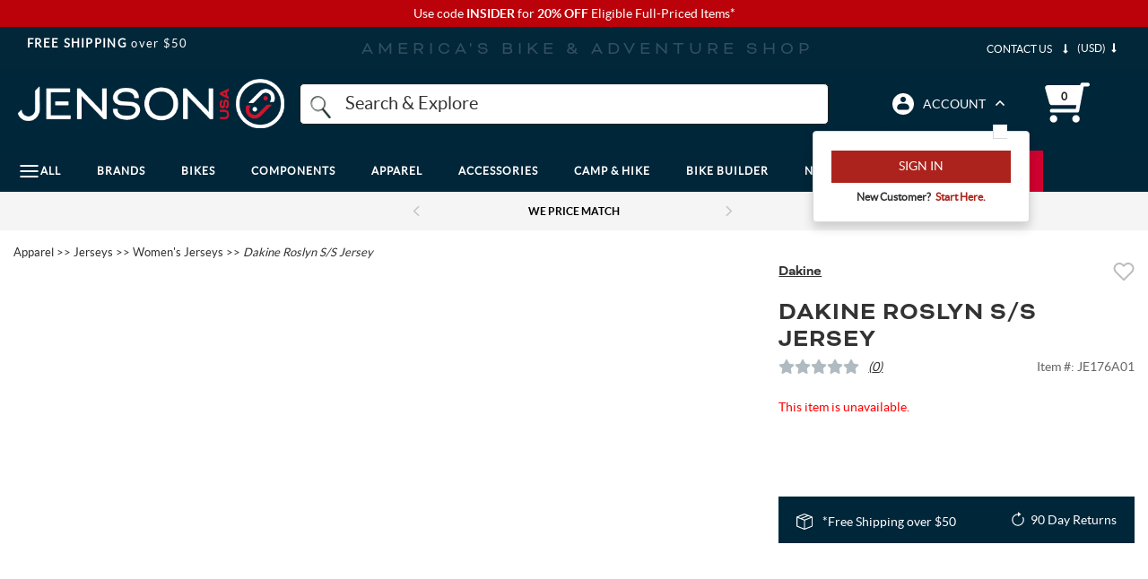

--- FILE ---
content_type: text/html; charset=utf-8
request_url: https://www.google.com/recaptcha/api2/anchor?ar=1&k=6LdXwvcZAAAAAHu1GxYNE5zii86DmCD7jYaN3PJ6&co=aHR0cHM6Ly93d3cuamVuc29udXNhLmNvbTo0NDM.&hl=en&v=PoyoqOPhxBO7pBk68S4YbpHZ&size=invisible&anchor-ms=20000&execute-ms=30000&cb=9e601m73p4e0
body_size: 48634
content:
<!DOCTYPE HTML><html dir="ltr" lang="en"><head><meta http-equiv="Content-Type" content="text/html; charset=UTF-8">
<meta http-equiv="X-UA-Compatible" content="IE=edge">
<title>reCAPTCHA</title>
<style type="text/css">
/* cyrillic-ext */
@font-face {
  font-family: 'Roboto';
  font-style: normal;
  font-weight: 400;
  font-stretch: 100%;
  src: url(//fonts.gstatic.com/s/roboto/v48/KFO7CnqEu92Fr1ME7kSn66aGLdTylUAMa3GUBHMdazTgWw.woff2) format('woff2');
  unicode-range: U+0460-052F, U+1C80-1C8A, U+20B4, U+2DE0-2DFF, U+A640-A69F, U+FE2E-FE2F;
}
/* cyrillic */
@font-face {
  font-family: 'Roboto';
  font-style: normal;
  font-weight: 400;
  font-stretch: 100%;
  src: url(//fonts.gstatic.com/s/roboto/v48/KFO7CnqEu92Fr1ME7kSn66aGLdTylUAMa3iUBHMdazTgWw.woff2) format('woff2');
  unicode-range: U+0301, U+0400-045F, U+0490-0491, U+04B0-04B1, U+2116;
}
/* greek-ext */
@font-face {
  font-family: 'Roboto';
  font-style: normal;
  font-weight: 400;
  font-stretch: 100%;
  src: url(//fonts.gstatic.com/s/roboto/v48/KFO7CnqEu92Fr1ME7kSn66aGLdTylUAMa3CUBHMdazTgWw.woff2) format('woff2');
  unicode-range: U+1F00-1FFF;
}
/* greek */
@font-face {
  font-family: 'Roboto';
  font-style: normal;
  font-weight: 400;
  font-stretch: 100%;
  src: url(//fonts.gstatic.com/s/roboto/v48/KFO7CnqEu92Fr1ME7kSn66aGLdTylUAMa3-UBHMdazTgWw.woff2) format('woff2');
  unicode-range: U+0370-0377, U+037A-037F, U+0384-038A, U+038C, U+038E-03A1, U+03A3-03FF;
}
/* math */
@font-face {
  font-family: 'Roboto';
  font-style: normal;
  font-weight: 400;
  font-stretch: 100%;
  src: url(//fonts.gstatic.com/s/roboto/v48/KFO7CnqEu92Fr1ME7kSn66aGLdTylUAMawCUBHMdazTgWw.woff2) format('woff2');
  unicode-range: U+0302-0303, U+0305, U+0307-0308, U+0310, U+0312, U+0315, U+031A, U+0326-0327, U+032C, U+032F-0330, U+0332-0333, U+0338, U+033A, U+0346, U+034D, U+0391-03A1, U+03A3-03A9, U+03B1-03C9, U+03D1, U+03D5-03D6, U+03F0-03F1, U+03F4-03F5, U+2016-2017, U+2034-2038, U+203C, U+2040, U+2043, U+2047, U+2050, U+2057, U+205F, U+2070-2071, U+2074-208E, U+2090-209C, U+20D0-20DC, U+20E1, U+20E5-20EF, U+2100-2112, U+2114-2115, U+2117-2121, U+2123-214F, U+2190, U+2192, U+2194-21AE, U+21B0-21E5, U+21F1-21F2, U+21F4-2211, U+2213-2214, U+2216-22FF, U+2308-230B, U+2310, U+2319, U+231C-2321, U+2336-237A, U+237C, U+2395, U+239B-23B7, U+23D0, U+23DC-23E1, U+2474-2475, U+25AF, U+25B3, U+25B7, U+25BD, U+25C1, U+25CA, U+25CC, U+25FB, U+266D-266F, U+27C0-27FF, U+2900-2AFF, U+2B0E-2B11, U+2B30-2B4C, U+2BFE, U+3030, U+FF5B, U+FF5D, U+1D400-1D7FF, U+1EE00-1EEFF;
}
/* symbols */
@font-face {
  font-family: 'Roboto';
  font-style: normal;
  font-weight: 400;
  font-stretch: 100%;
  src: url(//fonts.gstatic.com/s/roboto/v48/KFO7CnqEu92Fr1ME7kSn66aGLdTylUAMaxKUBHMdazTgWw.woff2) format('woff2');
  unicode-range: U+0001-000C, U+000E-001F, U+007F-009F, U+20DD-20E0, U+20E2-20E4, U+2150-218F, U+2190, U+2192, U+2194-2199, U+21AF, U+21E6-21F0, U+21F3, U+2218-2219, U+2299, U+22C4-22C6, U+2300-243F, U+2440-244A, U+2460-24FF, U+25A0-27BF, U+2800-28FF, U+2921-2922, U+2981, U+29BF, U+29EB, U+2B00-2BFF, U+4DC0-4DFF, U+FFF9-FFFB, U+10140-1018E, U+10190-1019C, U+101A0, U+101D0-101FD, U+102E0-102FB, U+10E60-10E7E, U+1D2C0-1D2D3, U+1D2E0-1D37F, U+1F000-1F0FF, U+1F100-1F1AD, U+1F1E6-1F1FF, U+1F30D-1F30F, U+1F315, U+1F31C, U+1F31E, U+1F320-1F32C, U+1F336, U+1F378, U+1F37D, U+1F382, U+1F393-1F39F, U+1F3A7-1F3A8, U+1F3AC-1F3AF, U+1F3C2, U+1F3C4-1F3C6, U+1F3CA-1F3CE, U+1F3D4-1F3E0, U+1F3ED, U+1F3F1-1F3F3, U+1F3F5-1F3F7, U+1F408, U+1F415, U+1F41F, U+1F426, U+1F43F, U+1F441-1F442, U+1F444, U+1F446-1F449, U+1F44C-1F44E, U+1F453, U+1F46A, U+1F47D, U+1F4A3, U+1F4B0, U+1F4B3, U+1F4B9, U+1F4BB, U+1F4BF, U+1F4C8-1F4CB, U+1F4D6, U+1F4DA, U+1F4DF, U+1F4E3-1F4E6, U+1F4EA-1F4ED, U+1F4F7, U+1F4F9-1F4FB, U+1F4FD-1F4FE, U+1F503, U+1F507-1F50B, U+1F50D, U+1F512-1F513, U+1F53E-1F54A, U+1F54F-1F5FA, U+1F610, U+1F650-1F67F, U+1F687, U+1F68D, U+1F691, U+1F694, U+1F698, U+1F6AD, U+1F6B2, U+1F6B9-1F6BA, U+1F6BC, U+1F6C6-1F6CF, U+1F6D3-1F6D7, U+1F6E0-1F6EA, U+1F6F0-1F6F3, U+1F6F7-1F6FC, U+1F700-1F7FF, U+1F800-1F80B, U+1F810-1F847, U+1F850-1F859, U+1F860-1F887, U+1F890-1F8AD, U+1F8B0-1F8BB, U+1F8C0-1F8C1, U+1F900-1F90B, U+1F93B, U+1F946, U+1F984, U+1F996, U+1F9E9, U+1FA00-1FA6F, U+1FA70-1FA7C, U+1FA80-1FA89, U+1FA8F-1FAC6, U+1FACE-1FADC, U+1FADF-1FAE9, U+1FAF0-1FAF8, U+1FB00-1FBFF;
}
/* vietnamese */
@font-face {
  font-family: 'Roboto';
  font-style: normal;
  font-weight: 400;
  font-stretch: 100%;
  src: url(//fonts.gstatic.com/s/roboto/v48/KFO7CnqEu92Fr1ME7kSn66aGLdTylUAMa3OUBHMdazTgWw.woff2) format('woff2');
  unicode-range: U+0102-0103, U+0110-0111, U+0128-0129, U+0168-0169, U+01A0-01A1, U+01AF-01B0, U+0300-0301, U+0303-0304, U+0308-0309, U+0323, U+0329, U+1EA0-1EF9, U+20AB;
}
/* latin-ext */
@font-face {
  font-family: 'Roboto';
  font-style: normal;
  font-weight: 400;
  font-stretch: 100%;
  src: url(//fonts.gstatic.com/s/roboto/v48/KFO7CnqEu92Fr1ME7kSn66aGLdTylUAMa3KUBHMdazTgWw.woff2) format('woff2');
  unicode-range: U+0100-02BA, U+02BD-02C5, U+02C7-02CC, U+02CE-02D7, U+02DD-02FF, U+0304, U+0308, U+0329, U+1D00-1DBF, U+1E00-1E9F, U+1EF2-1EFF, U+2020, U+20A0-20AB, U+20AD-20C0, U+2113, U+2C60-2C7F, U+A720-A7FF;
}
/* latin */
@font-face {
  font-family: 'Roboto';
  font-style: normal;
  font-weight: 400;
  font-stretch: 100%;
  src: url(//fonts.gstatic.com/s/roboto/v48/KFO7CnqEu92Fr1ME7kSn66aGLdTylUAMa3yUBHMdazQ.woff2) format('woff2');
  unicode-range: U+0000-00FF, U+0131, U+0152-0153, U+02BB-02BC, U+02C6, U+02DA, U+02DC, U+0304, U+0308, U+0329, U+2000-206F, U+20AC, U+2122, U+2191, U+2193, U+2212, U+2215, U+FEFF, U+FFFD;
}
/* cyrillic-ext */
@font-face {
  font-family: 'Roboto';
  font-style: normal;
  font-weight: 500;
  font-stretch: 100%;
  src: url(//fonts.gstatic.com/s/roboto/v48/KFO7CnqEu92Fr1ME7kSn66aGLdTylUAMa3GUBHMdazTgWw.woff2) format('woff2');
  unicode-range: U+0460-052F, U+1C80-1C8A, U+20B4, U+2DE0-2DFF, U+A640-A69F, U+FE2E-FE2F;
}
/* cyrillic */
@font-face {
  font-family: 'Roboto';
  font-style: normal;
  font-weight: 500;
  font-stretch: 100%;
  src: url(//fonts.gstatic.com/s/roboto/v48/KFO7CnqEu92Fr1ME7kSn66aGLdTylUAMa3iUBHMdazTgWw.woff2) format('woff2');
  unicode-range: U+0301, U+0400-045F, U+0490-0491, U+04B0-04B1, U+2116;
}
/* greek-ext */
@font-face {
  font-family: 'Roboto';
  font-style: normal;
  font-weight: 500;
  font-stretch: 100%;
  src: url(//fonts.gstatic.com/s/roboto/v48/KFO7CnqEu92Fr1ME7kSn66aGLdTylUAMa3CUBHMdazTgWw.woff2) format('woff2');
  unicode-range: U+1F00-1FFF;
}
/* greek */
@font-face {
  font-family: 'Roboto';
  font-style: normal;
  font-weight: 500;
  font-stretch: 100%;
  src: url(//fonts.gstatic.com/s/roboto/v48/KFO7CnqEu92Fr1ME7kSn66aGLdTylUAMa3-UBHMdazTgWw.woff2) format('woff2');
  unicode-range: U+0370-0377, U+037A-037F, U+0384-038A, U+038C, U+038E-03A1, U+03A3-03FF;
}
/* math */
@font-face {
  font-family: 'Roboto';
  font-style: normal;
  font-weight: 500;
  font-stretch: 100%;
  src: url(//fonts.gstatic.com/s/roboto/v48/KFO7CnqEu92Fr1ME7kSn66aGLdTylUAMawCUBHMdazTgWw.woff2) format('woff2');
  unicode-range: U+0302-0303, U+0305, U+0307-0308, U+0310, U+0312, U+0315, U+031A, U+0326-0327, U+032C, U+032F-0330, U+0332-0333, U+0338, U+033A, U+0346, U+034D, U+0391-03A1, U+03A3-03A9, U+03B1-03C9, U+03D1, U+03D5-03D6, U+03F0-03F1, U+03F4-03F5, U+2016-2017, U+2034-2038, U+203C, U+2040, U+2043, U+2047, U+2050, U+2057, U+205F, U+2070-2071, U+2074-208E, U+2090-209C, U+20D0-20DC, U+20E1, U+20E5-20EF, U+2100-2112, U+2114-2115, U+2117-2121, U+2123-214F, U+2190, U+2192, U+2194-21AE, U+21B0-21E5, U+21F1-21F2, U+21F4-2211, U+2213-2214, U+2216-22FF, U+2308-230B, U+2310, U+2319, U+231C-2321, U+2336-237A, U+237C, U+2395, U+239B-23B7, U+23D0, U+23DC-23E1, U+2474-2475, U+25AF, U+25B3, U+25B7, U+25BD, U+25C1, U+25CA, U+25CC, U+25FB, U+266D-266F, U+27C0-27FF, U+2900-2AFF, U+2B0E-2B11, U+2B30-2B4C, U+2BFE, U+3030, U+FF5B, U+FF5D, U+1D400-1D7FF, U+1EE00-1EEFF;
}
/* symbols */
@font-face {
  font-family: 'Roboto';
  font-style: normal;
  font-weight: 500;
  font-stretch: 100%;
  src: url(//fonts.gstatic.com/s/roboto/v48/KFO7CnqEu92Fr1ME7kSn66aGLdTylUAMaxKUBHMdazTgWw.woff2) format('woff2');
  unicode-range: U+0001-000C, U+000E-001F, U+007F-009F, U+20DD-20E0, U+20E2-20E4, U+2150-218F, U+2190, U+2192, U+2194-2199, U+21AF, U+21E6-21F0, U+21F3, U+2218-2219, U+2299, U+22C4-22C6, U+2300-243F, U+2440-244A, U+2460-24FF, U+25A0-27BF, U+2800-28FF, U+2921-2922, U+2981, U+29BF, U+29EB, U+2B00-2BFF, U+4DC0-4DFF, U+FFF9-FFFB, U+10140-1018E, U+10190-1019C, U+101A0, U+101D0-101FD, U+102E0-102FB, U+10E60-10E7E, U+1D2C0-1D2D3, U+1D2E0-1D37F, U+1F000-1F0FF, U+1F100-1F1AD, U+1F1E6-1F1FF, U+1F30D-1F30F, U+1F315, U+1F31C, U+1F31E, U+1F320-1F32C, U+1F336, U+1F378, U+1F37D, U+1F382, U+1F393-1F39F, U+1F3A7-1F3A8, U+1F3AC-1F3AF, U+1F3C2, U+1F3C4-1F3C6, U+1F3CA-1F3CE, U+1F3D4-1F3E0, U+1F3ED, U+1F3F1-1F3F3, U+1F3F5-1F3F7, U+1F408, U+1F415, U+1F41F, U+1F426, U+1F43F, U+1F441-1F442, U+1F444, U+1F446-1F449, U+1F44C-1F44E, U+1F453, U+1F46A, U+1F47D, U+1F4A3, U+1F4B0, U+1F4B3, U+1F4B9, U+1F4BB, U+1F4BF, U+1F4C8-1F4CB, U+1F4D6, U+1F4DA, U+1F4DF, U+1F4E3-1F4E6, U+1F4EA-1F4ED, U+1F4F7, U+1F4F9-1F4FB, U+1F4FD-1F4FE, U+1F503, U+1F507-1F50B, U+1F50D, U+1F512-1F513, U+1F53E-1F54A, U+1F54F-1F5FA, U+1F610, U+1F650-1F67F, U+1F687, U+1F68D, U+1F691, U+1F694, U+1F698, U+1F6AD, U+1F6B2, U+1F6B9-1F6BA, U+1F6BC, U+1F6C6-1F6CF, U+1F6D3-1F6D7, U+1F6E0-1F6EA, U+1F6F0-1F6F3, U+1F6F7-1F6FC, U+1F700-1F7FF, U+1F800-1F80B, U+1F810-1F847, U+1F850-1F859, U+1F860-1F887, U+1F890-1F8AD, U+1F8B0-1F8BB, U+1F8C0-1F8C1, U+1F900-1F90B, U+1F93B, U+1F946, U+1F984, U+1F996, U+1F9E9, U+1FA00-1FA6F, U+1FA70-1FA7C, U+1FA80-1FA89, U+1FA8F-1FAC6, U+1FACE-1FADC, U+1FADF-1FAE9, U+1FAF0-1FAF8, U+1FB00-1FBFF;
}
/* vietnamese */
@font-face {
  font-family: 'Roboto';
  font-style: normal;
  font-weight: 500;
  font-stretch: 100%;
  src: url(//fonts.gstatic.com/s/roboto/v48/KFO7CnqEu92Fr1ME7kSn66aGLdTylUAMa3OUBHMdazTgWw.woff2) format('woff2');
  unicode-range: U+0102-0103, U+0110-0111, U+0128-0129, U+0168-0169, U+01A0-01A1, U+01AF-01B0, U+0300-0301, U+0303-0304, U+0308-0309, U+0323, U+0329, U+1EA0-1EF9, U+20AB;
}
/* latin-ext */
@font-face {
  font-family: 'Roboto';
  font-style: normal;
  font-weight: 500;
  font-stretch: 100%;
  src: url(//fonts.gstatic.com/s/roboto/v48/KFO7CnqEu92Fr1ME7kSn66aGLdTylUAMa3KUBHMdazTgWw.woff2) format('woff2');
  unicode-range: U+0100-02BA, U+02BD-02C5, U+02C7-02CC, U+02CE-02D7, U+02DD-02FF, U+0304, U+0308, U+0329, U+1D00-1DBF, U+1E00-1E9F, U+1EF2-1EFF, U+2020, U+20A0-20AB, U+20AD-20C0, U+2113, U+2C60-2C7F, U+A720-A7FF;
}
/* latin */
@font-face {
  font-family: 'Roboto';
  font-style: normal;
  font-weight: 500;
  font-stretch: 100%;
  src: url(//fonts.gstatic.com/s/roboto/v48/KFO7CnqEu92Fr1ME7kSn66aGLdTylUAMa3yUBHMdazQ.woff2) format('woff2');
  unicode-range: U+0000-00FF, U+0131, U+0152-0153, U+02BB-02BC, U+02C6, U+02DA, U+02DC, U+0304, U+0308, U+0329, U+2000-206F, U+20AC, U+2122, U+2191, U+2193, U+2212, U+2215, U+FEFF, U+FFFD;
}
/* cyrillic-ext */
@font-face {
  font-family: 'Roboto';
  font-style: normal;
  font-weight: 900;
  font-stretch: 100%;
  src: url(//fonts.gstatic.com/s/roboto/v48/KFO7CnqEu92Fr1ME7kSn66aGLdTylUAMa3GUBHMdazTgWw.woff2) format('woff2');
  unicode-range: U+0460-052F, U+1C80-1C8A, U+20B4, U+2DE0-2DFF, U+A640-A69F, U+FE2E-FE2F;
}
/* cyrillic */
@font-face {
  font-family: 'Roboto';
  font-style: normal;
  font-weight: 900;
  font-stretch: 100%;
  src: url(//fonts.gstatic.com/s/roboto/v48/KFO7CnqEu92Fr1ME7kSn66aGLdTylUAMa3iUBHMdazTgWw.woff2) format('woff2');
  unicode-range: U+0301, U+0400-045F, U+0490-0491, U+04B0-04B1, U+2116;
}
/* greek-ext */
@font-face {
  font-family: 'Roboto';
  font-style: normal;
  font-weight: 900;
  font-stretch: 100%;
  src: url(//fonts.gstatic.com/s/roboto/v48/KFO7CnqEu92Fr1ME7kSn66aGLdTylUAMa3CUBHMdazTgWw.woff2) format('woff2');
  unicode-range: U+1F00-1FFF;
}
/* greek */
@font-face {
  font-family: 'Roboto';
  font-style: normal;
  font-weight: 900;
  font-stretch: 100%;
  src: url(//fonts.gstatic.com/s/roboto/v48/KFO7CnqEu92Fr1ME7kSn66aGLdTylUAMa3-UBHMdazTgWw.woff2) format('woff2');
  unicode-range: U+0370-0377, U+037A-037F, U+0384-038A, U+038C, U+038E-03A1, U+03A3-03FF;
}
/* math */
@font-face {
  font-family: 'Roboto';
  font-style: normal;
  font-weight: 900;
  font-stretch: 100%;
  src: url(//fonts.gstatic.com/s/roboto/v48/KFO7CnqEu92Fr1ME7kSn66aGLdTylUAMawCUBHMdazTgWw.woff2) format('woff2');
  unicode-range: U+0302-0303, U+0305, U+0307-0308, U+0310, U+0312, U+0315, U+031A, U+0326-0327, U+032C, U+032F-0330, U+0332-0333, U+0338, U+033A, U+0346, U+034D, U+0391-03A1, U+03A3-03A9, U+03B1-03C9, U+03D1, U+03D5-03D6, U+03F0-03F1, U+03F4-03F5, U+2016-2017, U+2034-2038, U+203C, U+2040, U+2043, U+2047, U+2050, U+2057, U+205F, U+2070-2071, U+2074-208E, U+2090-209C, U+20D0-20DC, U+20E1, U+20E5-20EF, U+2100-2112, U+2114-2115, U+2117-2121, U+2123-214F, U+2190, U+2192, U+2194-21AE, U+21B0-21E5, U+21F1-21F2, U+21F4-2211, U+2213-2214, U+2216-22FF, U+2308-230B, U+2310, U+2319, U+231C-2321, U+2336-237A, U+237C, U+2395, U+239B-23B7, U+23D0, U+23DC-23E1, U+2474-2475, U+25AF, U+25B3, U+25B7, U+25BD, U+25C1, U+25CA, U+25CC, U+25FB, U+266D-266F, U+27C0-27FF, U+2900-2AFF, U+2B0E-2B11, U+2B30-2B4C, U+2BFE, U+3030, U+FF5B, U+FF5D, U+1D400-1D7FF, U+1EE00-1EEFF;
}
/* symbols */
@font-face {
  font-family: 'Roboto';
  font-style: normal;
  font-weight: 900;
  font-stretch: 100%;
  src: url(//fonts.gstatic.com/s/roboto/v48/KFO7CnqEu92Fr1ME7kSn66aGLdTylUAMaxKUBHMdazTgWw.woff2) format('woff2');
  unicode-range: U+0001-000C, U+000E-001F, U+007F-009F, U+20DD-20E0, U+20E2-20E4, U+2150-218F, U+2190, U+2192, U+2194-2199, U+21AF, U+21E6-21F0, U+21F3, U+2218-2219, U+2299, U+22C4-22C6, U+2300-243F, U+2440-244A, U+2460-24FF, U+25A0-27BF, U+2800-28FF, U+2921-2922, U+2981, U+29BF, U+29EB, U+2B00-2BFF, U+4DC0-4DFF, U+FFF9-FFFB, U+10140-1018E, U+10190-1019C, U+101A0, U+101D0-101FD, U+102E0-102FB, U+10E60-10E7E, U+1D2C0-1D2D3, U+1D2E0-1D37F, U+1F000-1F0FF, U+1F100-1F1AD, U+1F1E6-1F1FF, U+1F30D-1F30F, U+1F315, U+1F31C, U+1F31E, U+1F320-1F32C, U+1F336, U+1F378, U+1F37D, U+1F382, U+1F393-1F39F, U+1F3A7-1F3A8, U+1F3AC-1F3AF, U+1F3C2, U+1F3C4-1F3C6, U+1F3CA-1F3CE, U+1F3D4-1F3E0, U+1F3ED, U+1F3F1-1F3F3, U+1F3F5-1F3F7, U+1F408, U+1F415, U+1F41F, U+1F426, U+1F43F, U+1F441-1F442, U+1F444, U+1F446-1F449, U+1F44C-1F44E, U+1F453, U+1F46A, U+1F47D, U+1F4A3, U+1F4B0, U+1F4B3, U+1F4B9, U+1F4BB, U+1F4BF, U+1F4C8-1F4CB, U+1F4D6, U+1F4DA, U+1F4DF, U+1F4E3-1F4E6, U+1F4EA-1F4ED, U+1F4F7, U+1F4F9-1F4FB, U+1F4FD-1F4FE, U+1F503, U+1F507-1F50B, U+1F50D, U+1F512-1F513, U+1F53E-1F54A, U+1F54F-1F5FA, U+1F610, U+1F650-1F67F, U+1F687, U+1F68D, U+1F691, U+1F694, U+1F698, U+1F6AD, U+1F6B2, U+1F6B9-1F6BA, U+1F6BC, U+1F6C6-1F6CF, U+1F6D3-1F6D7, U+1F6E0-1F6EA, U+1F6F0-1F6F3, U+1F6F7-1F6FC, U+1F700-1F7FF, U+1F800-1F80B, U+1F810-1F847, U+1F850-1F859, U+1F860-1F887, U+1F890-1F8AD, U+1F8B0-1F8BB, U+1F8C0-1F8C1, U+1F900-1F90B, U+1F93B, U+1F946, U+1F984, U+1F996, U+1F9E9, U+1FA00-1FA6F, U+1FA70-1FA7C, U+1FA80-1FA89, U+1FA8F-1FAC6, U+1FACE-1FADC, U+1FADF-1FAE9, U+1FAF0-1FAF8, U+1FB00-1FBFF;
}
/* vietnamese */
@font-face {
  font-family: 'Roboto';
  font-style: normal;
  font-weight: 900;
  font-stretch: 100%;
  src: url(//fonts.gstatic.com/s/roboto/v48/KFO7CnqEu92Fr1ME7kSn66aGLdTylUAMa3OUBHMdazTgWw.woff2) format('woff2');
  unicode-range: U+0102-0103, U+0110-0111, U+0128-0129, U+0168-0169, U+01A0-01A1, U+01AF-01B0, U+0300-0301, U+0303-0304, U+0308-0309, U+0323, U+0329, U+1EA0-1EF9, U+20AB;
}
/* latin-ext */
@font-face {
  font-family: 'Roboto';
  font-style: normal;
  font-weight: 900;
  font-stretch: 100%;
  src: url(//fonts.gstatic.com/s/roboto/v48/KFO7CnqEu92Fr1ME7kSn66aGLdTylUAMa3KUBHMdazTgWw.woff2) format('woff2');
  unicode-range: U+0100-02BA, U+02BD-02C5, U+02C7-02CC, U+02CE-02D7, U+02DD-02FF, U+0304, U+0308, U+0329, U+1D00-1DBF, U+1E00-1E9F, U+1EF2-1EFF, U+2020, U+20A0-20AB, U+20AD-20C0, U+2113, U+2C60-2C7F, U+A720-A7FF;
}
/* latin */
@font-face {
  font-family: 'Roboto';
  font-style: normal;
  font-weight: 900;
  font-stretch: 100%;
  src: url(//fonts.gstatic.com/s/roboto/v48/KFO7CnqEu92Fr1ME7kSn66aGLdTylUAMa3yUBHMdazQ.woff2) format('woff2');
  unicode-range: U+0000-00FF, U+0131, U+0152-0153, U+02BB-02BC, U+02C6, U+02DA, U+02DC, U+0304, U+0308, U+0329, U+2000-206F, U+20AC, U+2122, U+2191, U+2193, U+2212, U+2215, U+FEFF, U+FFFD;
}

</style>
<link rel="stylesheet" type="text/css" href="https://www.gstatic.com/recaptcha/releases/PoyoqOPhxBO7pBk68S4YbpHZ/styles__ltr.css">
<script nonce="8A6Oxkr2ymf5Xmr_e8OuQA" type="text/javascript">window['__recaptcha_api'] = 'https://www.google.com/recaptcha/api2/';</script>
<script type="text/javascript" src="https://www.gstatic.com/recaptcha/releases/PoyoqOPhxBO7pBk68S4YbpHZ/recaptcha__en.js" nonce="8A6Oxkr2ymf5Xmr_e8OuQA">
      
    </script></head>
<body><div id="rc-anchor-alert" class="rc-anchor-alert"></div>
<input type="hidden" id="recaptcha-token" value="[base64]">
<script type="text/javascript" nonce="8A6Oxkr2ymf5Xmr_e8OuQA">
      recaptcha.anchor.Main.init("[\x22ainput\x22,[\x22bgdata\x22,\x22\x22,\[base64]/[base64]/UltIKytdPWE6KGE8MjA0OD9SW0grK109YT4+NnwxOTI6KChhJjY0NTEyKT09NTUyOTYmJnErMTxoLmxlbmd0aCYmKGguY2hhckNvZGVBdChxKzEpJjY0NTEyKT09NTYzMjA/[base64]/MjU1OlI/[base64]/[base64]/[base64]/[base64]/[base64]/[base64]/[base64]/[base64]/[base64]/[base64]\x22,\[base64]\\u003d\x22,\x22wooAbMKdYcKzMTDDi1bDmsKvIMOWa8O6bsKAUnFAw7o2wosaw4hFcsODw6fCqU3Dp8OTw4PCn8KHw6DCi8KMw4nCtsOgw7/[base64]/CnBrChkl/MHfDnyvClD3CssOlIcKIV1IvJ2HChMOYPknDtsOuw7TDksOlDQIfwqfDhS7Dl8K8w75ow6AqBsKcEMKkYMK8FTfDknPCvMOqNHhbw7d5wodOwoXDqnIDfkcODcOrw6F9ZDHCjcKVSsKmF8Kow4Bfw6PDgz3CmknCrTXDgMKFEsKGGXpoGCxKW8KlCMOwPcO9J2QSw5/Ctn/DmcO8QsKFwrLCkcOzwrpScMK8wo3CtzbCtMKBwoXCmxV7wplkw6jCrsKHw4rCim3DqjU4wrvCmcK6w4IMwr7DoS0ewprClWxJM8OFLMOnw4Nuw6lmw5jCssOKED1Mw6xfw4/Co37DkHDDq1HDk0Quw5lyT8KMQW/DsxoCdV8aWcKEwq3Csg5lw7nDoMO7w5zDhVtHNWMew7zDokvDn0UvOARfTsKmwpYEesOJw57DhAsyHMOQwrvCjcKYc8OfD8OzwphKS8O8HRg/csOyw7XCusKbwrFrw6ARX37ChzbDv8KAw6fDh8OhIy5rYWo5KVXDjXPCpi/DnChgwpTChm/CuDbCkMKrw40CwpYiG39NAMOAw63DhyYOwpPCrAt6wqrCs24tw4UGw7tLw6kOwoLCjsOfLsOawqlEaUpxw5PDjF/[base64]/DjsKuwrrCng/DoSrCncK/[base64]/[base64]/Y8OkOsKoWMOYw4/CgcORKyjCocKqUcK7GMKxwpQ5w55ZwqrCnsOAw7d0wq7Dp8K2woErwrvCsxXCjgc2wq0CwpF1w4HDpBF3dsK/w5zDssOGbG8Rc8KQwqVRw7TCr0MWwoLCicOGwojCksKowp7CicK1C8KNwoNFwpglwppfw7PCu2wXw4/DviHDsEvCogZXcMOFwohCw54FHMOBwozDmsKUUDbCgnsvbDHCj8OaMMKgwr3DlgbCkFIVecO/[base64]/Ch8KlOy3ChHAhZ8OiwobDi8K0w7wXF0dxamXClcKuw40QZ8OQO37DucKjQ2LCocObw65OcMKrJcKsY8KwKMK5wrphwqXCnjgpwo5tw5/DhR5swrLCkE85wpzDgFJsMcO9wo9Uw7HDtFbCtHw9wpHCocOaw5rCpsKpw4FcNlN2cFLChC57b8OjfUDDjsK1cQldQcO9wos0Ix4kVsOcw47DlRjDlMOWZMO2XsOkFcKww7ZxYQoUWwgkXDhFwp/DslsnBAtCw4JFw7Ijw6zDvhFkHxRgJ0HCmcKpw790eBAlGMOnwpXDizrDvMOeC2vDpCBeHDlJw7zCkQsqwpImZlLCv8OqwpbCs0DCrjjCkHMtw7zChcK8w4Ynwq18b2zCi8Kdw5/DqcO/f8O+CMO4wrpvw5VraCLDq8OawpvCrgpJeVTCssK7S8O1w7IMwoTCvE5aCcOpP8K0PHvCgFZfSGLDpmDDjMO9wp9CYcKyQ8O8w6RkAMOdEcOIw4nCiFPCqMOYw4EtTcOLRQ4xKsOww63CksOJw6/Ct3t7w49jwp3CoWdeNjVkwpfCkjvDq3QTdQlaNxYhw5nDqR1hIQlWUsO9w5d/w4fCqcO2HsOmwrtOZ8K4VMKJK1JQw4TDiTbDnMKcwrbCgl/[base64]/DpxzCnAItw7zCvkpsOFxYU3fDuDcELsOEWQDDuMOjRcOJwoVlKMK3wpfChsOdwrfCkR3DmysULAxJDnc7wrvDgxFtCxTCs0AHwp3CtMOkw4BSP8OZwrbDn0AJIMK8DRnCk2fCsVo9wr/[base64]/ClQzCkgHCokXCjGbCnThdRcKMLVlTKcKuwovDow5mw43CigrDocKJE8K3CXvDiMKqw4jDqCfDrzInw5fCsy0JVA1rwoxMNMORXMKgw47CvlzCn3bCl8KPUsKmETQNfjomwrzDu8KXw5/DvkhIHhrDtwsmEMOPbx9uZgLDiV7DgTsMwq0lwqsvYMOswp1rw4ggwpZRbcKDcUs9PiHCnU/[base64]/[base64]/[base64]/DgDA4wrZ7wpdLHU5qworCvMKrC8KZX3DDn1MPwqTDt8Onw7bCvUBiw63DvcOYV8KtchMDWjLDiUIkOcKAwqLDuU4cEWRmBgjDjhvCqwclwpVBAlvCv2XDrShZZ8OqwqDChXzDksOTZXFcw4dWeklow43DucOFw6oPwrMGw7dBwo/DvzsXdUzCrhAjc8K5SMK/wpnDjj3ChhLChxo4TMKOwo9yLhPDhcOdwpLCqwPCu8O9w4vDn2hjIBnChUDDssK5w6B8wovCsSxNwpDCuxYXwoLDghcSCcKCGMK+KMOBw49Mw7fDnMO5ClTDsS7DgjbCk2LDs2fDpGjCpyvCtMKvEsKuNsKGEsKqXkHDkV0fwr7Cu3o2ZVpEF1/[base64]/JC/ClHbDqMOuwrvCscODW8KLw4PDuMK1w6BxA8KrDMOCwrATwqpZwpF9w7N+w5DCscOvwoTDu31Qf8KMJMKnw7tswoLDuMK/w5dEYy1Awr7Dn2V0HyrCvmAYOsOfw6YXwr3CrDhRw7zDjgXDi8O2wr/DgcOVw7vClcOowroVccO4JwvCqcKRKMKvZMOfwp4PworCg1IswpfCkmxgw5DCly50L1fDtHDCo8KTwoHDuMO0w4RzJC5Nw4/CrcK9fMKMw5dEwqDCu8Obw7fDq8K0LcO2w7rCt3Yjw5VYbwwxwrg/VcOSVCdSw7s+wprCsWcnwqTChsKVEiAjVyXDrwfCiMKXw7nCrsK2wp5tK05AwqzDpSvCj8OSWHp6wrrCmsKtwqA6P0ElwrjDhFvCiMKpwpIwZcKYQsKCwo7DnnXDqcOjwpRUwo4ZI8Ogw50fd8KmwobCk8K7wqjDqVzDh8KiwpdqwpBKwoB2R8ODw55/woLClB5gJ0HDpcO8w64jYiAEw5XDuSHDhMKDw4Umw5TDsjXDvCtsS0fDu3TDpmg5DR3DiwbCrsOCwo7CvMKmwr46WsOpBMODw6bDsHvCog7CtE7DmAHDtyTCrMOZw54+wrxHw6kteAXCoMKfwq3CvMK+w7XDoU3DjcKbw5psOis/[base64]/[base64]/CnsO4H8O4H2TDgnkeeWFgdXzDnTrCgsKye0wewrfDjVpywrzDtcKtwqvCu8OxCnPCpzLDng3Dv3ZSKcO4NAwLw73CkMOgL8OABn4sb8K9wqUtw47DmMOLR8KudGnCnBPCp8OKacO3GsK/w5sTw73Ctx4gQMOOw5EUwocwwqVew5tLw4kSwrzDk8KoWWvCkEx+VD3DkFHCnj4vWyY0woYsw6jDosOBwrM0Z8KxPVJiHMO+EMKWdsKOwp4mwrVpXsOBLlhhw5/CucOiwoXDmhh6VX/CtwJkA8KpTjTCinvDmSPCvsKcY8Kbw5fCpcObAMOEMR/DlcOTwrpfwrNLOcKiw5jDrWDDpsO6XhNfw5MZwrPCj0HDuy7CiWwZwoN6ZBrCp8O5w6fDiMKyf8KvwovClhTCi2EoY1nCuE4lNhhQwqfDgsOcAMKUwqsJw7/[base64]/[base64]/[base64]/DvsO3wrdBT8OEwpRfWcOmw5Efw7oMCxkCw73ClcOGwpjCvMKGXsO/w4QQwonDvMKuwrl5wqcAwqjDqgwubBrCkcKcdMKNw75oVsO9VcOsYB3CgMOEFVAGwqPCv8KoQcKNSn3DnTfClsKTV8KXIsOJVMOOwp4Qw5XDrUBtw6IffcOlw5DDp8O9cyAQw6XCqMOEQsKYVVAZw4UxUcOMwpYvM8KTa8Kbwpw7w4zDt2ZbeMOoPMO/OBjDr8KJXMOHw6jCnQ8OOFxEBE07Owkuw4bCiDxzRsKYw4zDicOqw7vDosKSR8OpwpjDs8OKw7zDrhFgV8KkTBbDpsKMw5A0w4LCp8OOFMKoOj7DnRXCsFJBw5vChcKmw7gTFWwdPcOAFkHCtsO/woTDhXtqWcObTiHDmmBEw77DhsKJbwHDvWNbw4rDjFvCmzZyAk/[base64]/[base64]/Cm8KxCDHDjFfCiMOmE8OoUMOrw6zClsK+AyYAd1nDjAkoMMOqKsKER0Z6D3cIwqRpwpTCisK9PgkyH8K7wpfDh8OFG8KgwpjDh8OQO0TDl18kw4YMGlttw4Yuw5TDisKLNMKSfA8SbcKVwrAbdlhOXTzDjsOfw7w9w4/DjyXDpC0Hf1d/wohgwozDtMOjwqEdw5rCtgjCjMOnM8OCw5LDkcKveyvDnzPDmsOGwoooVCERw6EgwoBzwoLCiCfCtXILfMODKhBcwozDnAHCuMK0dsKFDMOpQ8KPw47CscKXw6RnOWp6w7PDrMKzw6/Du8KlwrclXMKSCsOHw58pw57CgnfCu8K1w7nCrGbDq3tFOyXDp8Kyw6tQw5PDj0DDkcOyR8KGSMKww4jDjcK+w4V7wprDpT/CpcK0w6PChUbCtMOOE8OIKcOEVw/Du8KgbcKpNmpew7NAw7/Dlg3DksOYwrBjwr0LVGB0w6XDhsOTw6/DicKrwpzDkcKCwrAWwoZFD8KvTsOIwq3Ck8K3w6DCisKvwokRw6XDkARTQUEQUMOkw5tzw5XCrljDqwHDg8Oywq7DtDLCisOgwoNKw6rDrmjDth89w79PNMKldcK9UWHDrcKtwqEreMKAUTFtZ8Khwo41w7fCqlTDtsK/w44kK3B9w4cle0FIw6QLIsOZJnHDo8KlcnDCvMKEG8KtHEbCoifChcOcw7jCq8K2ISBTw6BTwpZMM0VMPcOPE8KKwp7CmMOFPWfDsMO9wq8lwqM8w4l9wrPDrMKFSMO6w6/DrUzDg0LCucK+K8KgFio3w6XDoMKjwqLCiAxqw4vCjcKbw4kxOsOBG8KsIsO9FS1uTsOjw6vClkk+TsOFVmgOcHnChmDDhcO0MzFrwr7Cv3pUw6FWZ3zCoDk1wrPDsgbDr1cmbBpNw7LDp2x5TsOtwp0Kwo/CuSAEw7zCplNbQsO2d8KZMcOLDMO6SU7DsyxBw7fCnjrDgCBWasKLw4kvwrPDocOpdcO5KV/Dq8OBQMO/WsKkw5TDpcKBZUpNTsO2w4PDoHXCm2FSw4IxSsOgwpDCqsOvBCkAc8OQw63Di2w6cMKEw4jChATDncOKw55xelBZwpPDoGjCvsOvw74/wqLDl8KXwrvDrGp3UWnCmsKRBsKiwrrCtcKgwrkQw7PCr8KWEyXDhcKLUgHCmMK1WnDCrx/CrcKJeCrCm2jDmMOKw6FqJcOBbMKoA8KKPz3DksOVecOgNcONZcKewrLCj8KBWhJVw4HCncKZK2LCgMKbHcKeA8KowoZawpk8ecKEw77Dg8OWTMONBQXDh0/Do8OFwpUIw5lkw7J2w4LDqXPDsHLDniLCqDHDosOQVMOKwoLCk8OmwrjDqcOiw7jDlQgKcMOiX1/DugY7w7bClmBxw5FjJkvCmzPDgXLDuMOFJsKfMcOLA8KnZ0oACywGw6l2T8KjwrjCr1Yiw4YKw5/Dt8KceMK5w6tLwrXDsxjCmiA3UQPDg2XCrjEZw504w7RKaEnCmMOww7zCk8KTw5Ulw6vDuMO2w4Z/[base64]/w6EbZMKcKRvDn8OFw4hXwrPCqGgYw7jCmFx8w6bDjSwOwpsTw4V/OkPClcO+PMONw7cowovCn8O8w7nCmknDoMKoTsKnw5XDiMK+fsObwqzCi0vDrcORNnPDvnsdJcOOw4XDvsKLNE9gw4Zcw7Q0NmJ8ccOtwr/Cv8KZwozCrwjCl8O1w6UTCAjCrsOqYsKswqvDqS5VwqLDlMO7wpUnWcOLwohTL8KyMxzDusOtMwjCmFbCjyzDlXzDgcOAw5QSwqDDqFdLEzFCwrTDqFHClBxVFFgCKsOkVMKOTS/DnsOpEEI5X2LDvW/DlsODw6QIwrbDscKVwrUZw5Uaw7jCtyDDjMKeUXjCjV3CqENPw5PDqMK0w6dmV8KBwpPCgEMSw4rCusKuwrEkw4HCjENGNsOrZQLDkcKTFMOrw74Aw6gYMlzDjcKvDTzClWFkwrIaFMOnwr3CuSXCnsOzwp1aw6LDkjc0wp8Ewq/DmwnDpnbDoMKpw7/CiwrDhsKMwqvCgMOtwoA/w6/DigFtQk9EwoFpeMKsSMOjLcOVwpBkVQnCi33DsUnDkcOSKU3DicOkwqbCpQ0/w7zCl8OIOTbChlpgX8KoTF7DhWA6Nnh8C8OOD0QVRGbCjWvCt0vDmcKnw7/DssOkQMOlL2nDjcKjYG54IsKbw65bMzfDkkZpIsKywqDCiMOIIcO4wrzCrVvDmMOMwrsiwrfDq3fDhcO/[base64]/CtEAgLsKHw4XClsOxw7g6X03Cv8O3ScOCMmDDjibDi1fCr8KfEyvDs17CrU/Dn8KDwovCkVo1J1wFXg8tQcK/[base64]/CisKdfsOQAmrDm8Otc8OEJsKsw5/DpH40BhrCrWw2wrxcwqrDpsKQZsKXSMKQGcO8w5nDu8O4wqRTw4MKw4nDpELCjzJIYW9Lw6kNw7/Ct0h7TEg1TGVKwrUwUVRtDsOXwqHCqAzCtw4gOcOiw6R6w7kswoXDg8Oqw5U0EXLDtsKfCUrCj2MWwohcwozCvsKjccKbwrVswoLCjUNLJ8Obw6XDo0fDoTbDv8KQw79VwrZJN21qwpvDhcKCwqbCpjB8w7rDn8K1wowZbV86w63DhAvCrzJiw7bDlR/Dhwx0w6LDuC7CgEo2w4PCphHDncODLsOsfcKFwqnDrTnCucORPsOPaX5SwrzDumbCjcKIwprCgMKaRcOvwrHDryt6PcOAw6XDosKtDsOOw5DCpcKYBsKKwqknw7pXR2wCQ8OuMMKJwrdNw5s0wrJoamtvPD/[base64]/HsKqQ31Rw5DCjCPDs1PCgnTCocKTw4XDmSlRUBQsw77DjFRCwrJxw54tNcO5Qx7DgMKaRcOkwrZUasOnw6zCrsKufBHCp8KCwoFzw4/CuMOkYFwyBcKSwqDDiMKbw6UTB1ZLFBopwovCpsK0wrrDksKxTMK4CcOqwpzDm8OZaWlnwpg9w7tWfXp5w4LCjhfCshROd8OQwoRiZkgMwprDo8KYBE/Cr2UWVSxIaMKQY8KVw6HDosO0w60SL8OuwrHDlsOcwrIaEWgXF8K7w6dne8KGJRXDpFvCt35KbsO0w4rCnQ03dzodwq/Chxo+wprDuCo4N1teNMOXV3dCwrTCsTrCv8KAeMKmw5XCgGdUwpZqeXUrQyPCoMORw4tzwpjDtMOvY31waMKwSQHCoG7Dq8KTP05MSzPCgMK1Ix97ZD0yw70Bw7/DrjrDkcO7WMO+eRTDt8OsHRLDpsOYLCE1w6/[base64]/Dn8K+QMKSw6TCmMKLBMKbw6LCilYlwpMLLcKtw6ITwq1DwqfCtsKbHsKuwqVSwrguahLCv8OcwrbDkDQAwrHDg8K7CsKLw5U9wq/[base64]/Cqj7DsC4ww5RXQRTCsMOrOGjCusOmXkLCv8O3wpQxFnRpRSQkKx3CisOHw6DCmGLDr8OPasOEw788wrN1DsOKwoRqw43CusKgO8KHw6xhwo5Nb8KXNsOFw7IKEcOHLcObwrMIwrs5dXJrB0d+ccKRwozDm3DCqH0wLD/Dt8KHwpzClcOGwpjDpsKmAQkmw4k1J8OfE0bDgsK6w7BAw4DCtcOFFcOSwoLCsiVCwojCpcK0wr1HBxJxwpLDnMK9YSZoSmnClsOiwrXDlz5TGMKdwpHDqcOMwpjCqsOdMSjCsUzDhsOAHsOQw79ibWUccz3Djxt/[base64]/ZMKWO1PCn8OqRcO+wp3Ct8Kfw7shT0nDg2PDvBJ2woUFw7jDlsK7T0vDlcORHXPDncOHZMKudiPCsDs/[base64]/DiU1YeW7DqAESZkIrw47DiQrDph7DrH7CvcOjwo3DncOxGcO6OMOvwoZwWGJBY8KBw5XCoMKrSMO+LlxfDcOSw7tnw4/DrWNwwqXDtMO3w6c1wrR7w7rCuynDmGDDhGPCssKiU8OVCUlwwp/CgGHDkB13XEnCgn/Cs8Oiwp7CsMObe0RywqLDnMK5dVbDisO8w7ELw6BCYcKXKMOzI8KkwqljWsOmw5RVw5rDpGtRESh6XsK8w6BMHcKJTTx9aFVhWMOyX8OxwokMw40DwoNTJsO3NsKNCsOVVkHCvxRGw4tdw4bCg8KLDTpucsK9woQ2Kx/[base64]/CmsObMcOGw4fDlsOcZjAlMQtSbAnDqDLCt1fDoyQFw7d4w6x8wpd7ch0/D8KNY15Yw61FNAzCssKtF0bCqcOIcMKZQcO1wrHCu8KSw6U7w4NNwp44W8OadsO/w4HCqsOOwqAXV8Knw65sw6fCnsOyFcK5wrlqwpc7TlVONTkHwq/CgMKYcMK5w7oiw7DDnMKAMMOQw77Co2bCqTXDpUohwpMGMcOKwp3DlsKnw77DnBbDnycnLMKJfCpFw5LDq8KHYcOBw45Sw79ow5HCjXjDvMOsX8OTS0FNwqhEw5wSSHUEwoJUw5DCpzM5w7tZZcOuwr3Dj8O5wr9oe8OCaQ8LwqMLRsKUw6/Dlh/DkWcabg9LwqB4wq7DicK7wpLDscKfw7TCjMKVfsK2w6HDjWZEYcKaC8Kbw6R0w4zDjsKVel7DtMKyBhPCjsK4C8OIN316w4HCrl3DsQjDgcOkwqjDmMKULUxZfcKxw5AgQBFJwonDmSoaSsKVw4TCm8KJG0XCtmhiRD/CpCvDlMKcwqTCsC3Ci8KHw4zCkmHCiTzDrh8mQMO2J2w/BGbDrApySloBwp7CuMO8K1dkcjjCtcOAw58qAyc7WQLClsOvwqjDgMKSw7DCrCLDvcOJw4nCtVcmwofDn8K7w4XCqcKMVm7DosKfwp1Nw4dgwoHDhsOYwoJXw6ktbx98RMKyEiPDj3nCncKYX8K7LMK/w5zCgcK/[base64]/DrcOLdMKtIlnDogfDlMKqQcKAE8OYw47DkkUzw6rDhsOtCTUQw4/DsirDlmRJwqVnw7zDpkdcFi7ChCjCviw0FnzDtUvDpg7CsjXDuCcIPyxFM1jDtSQGDUpjw7pUQcOBXnEpHkfCt2FLwqFzc8OxccOgeUspb8O6wqDDs3tmL8K/asO5V8OWw48/w6t5w4zCokFZw4Rpw5TCoSnCqsOIVXbChStAw6nCtMKCwoFOwrBww4FcPMKcwo9Lw4jDgUzDlXIdPCwswqjDkMK8YsOvP8OiVMOZwqXCiynCkVjCuMKFRG8Qfl3Dl09SCsOwDh5uWsKMU8OxN1BYOlYfa8K1wqU9w6tlw7XDs8KXPcOHwoIuw6/Di3BRwqJqUMK6w7AbZn4zw5o/[base64]/wqVUw6vClX5VNAMRw5HCmMOEFMOgBUcUwrbCrsKtw6PDssKuwrZ1w57CjsOeP8KWwrvDtcOkWCccw6jCsnPCoB3Cq2vCgTPCqyjCs245AkE4wqsawq/DjWg9wpfCpMO4wobDi8OhwrcGw64rG8O+wq9wJ0Ipw6t9NMKzwqRsw48uKX4Jw5AieAvDpcO+NzpkwrzDviLCoMKxwo/CpsKSw67DhcK8BsKBcMK/[base64]/w494wofDksKAVMOaw6DDqAPDmMK1HsKNwoMXcsKrw6dDwoshZcOAesO3SmPCgE7DsF7CnsK7bsKPwr5cWMOuw4wFTMO6DMOzaAzDq8OvLhPCgCnDksK/QgnCmD5swrgPwpbCosO8YxjDm8Kswp9nw6TCsSLDuSTCr8O/IgMReMKVSMKMwoPDiMKMcMOqUXJLGiMewobCv3HCpcOHwo3CqsOjecKtDk7CuyJiwqDClcOswrXDp8KIIWnDgQI3w43CjMKJw7YrZRHCqHEIw7Alw6bDqiprY8OoHxfCqMOLwqhtKFJ8UMOOwrUhw4HCocOtwpUBwo7DiXc9w4pQFsO5B8Orw4oKw7jDhMK/wobCjVscKRTDvWlyL8OKw7bDomE7IsOhF8Kqw7nCj3wECCfDjcKdL3vChhkJfsOqw7PDqcKmfFHDpWvCtcKyF8OQXlDCp8OKbMOMwojDsEdAwqjDuMOsXMKiWcOZwojCuCJ+RT3Dr17CsSl/wrg3w4fCuMO3WcKDXsOBwqMRGDN9wrPDsMO5w6DClMOVwrE/bzFuO8OmCcOEwrxFVi1zwrB3w6XDr8OPw5AqwrzDuyl8wrTCgVkRw4fDlcOiK1zDl8OewrJIw6HDvwzCklDCisKcw6ljw4nCikrDrcO9wosBWcOfCHTDtMKxwoJCJcKUZcK/w5tEwrUkPMOOwpJLw7IADhvCkzsSwq8reCLDmDR0IVrCnxbCkFBTwo4dw4HDpEZfB8OBWsK5ETTClsOpwrbCpXFgw4rDt8OxAMK1CcKHYUc6wqfDvMKGN8Knw7UpwoEGwqXDrR/Cq1VnSAM3dcOAwqMRLcOhwqzCjMKYw48SUyVrwoTDvyPCosK+RHNILGHCni7Dpy4mZ1JYw5vDl2BcYsKmFsKoYD3CosOSw5LDhzzDrcOiIkrDmcK+woVHw7U2QzRPSgfDncOuG8OwXEt3DsOXw4tVwqjDkwzDnXUWw43DpcONEcKUM1bDknJCw7Fmw6/[base64]/[base64]/Du8OOR8KSw7nDuBXCgMKJLE5ywqNWwqnDu8KAw4M0ScKQUVbDrMKZw67CtHzDqMOOKsOUw7FDASMAN1heaDR1woLDtsKLAk03wrvClhUiw54zU8KFw4zDncKbw4PDqxsaXgAnTB1pTmR2w6jDvDAqBsOWw5cxwq/CuQ8hX8KJOcKdYcOGw7LDlcOZBDweTF7DknQqLMOwW33CgQMawpPDtsO9ZMKWw7PDsnPDp8Oqwq8TwqpJc8Kgw4LCi8Obw55aw7HDl8K/wqvCgA/ClAjDqHTDnsKLwo3DkQLCicOywp7DtcKaPmY1w6t5w7hkb8OQSRfDhcK6JhbDpsOyCT/[base64]/CtjHCmsOmwro9S8OLB04Awp4aIsOQwqMeP8K4w7MnwrPDvlTCl8OYCMO/aMKZBsKpQsKeScKhwr0wGFLDhnrDsg41wqRqwpAbMFQcPMKiIsKLMcOvd8OuRsOtwrLCg3PCt8KkwpU0eMO8bcKOwp4tGcKsRMO3wpPDtBMKwq8RTzjDhcKuTMO/KcOOwqRzw77Cr8OcHxZfdcKHC8OrZMKRIChaMcKHw4bChQjDhMOOwp5RNsOiEXA1WsOIwr3CusOKUsOnw709BcOSw5AoflPDl2LDjcOjwo5FX8Kvw48XIAJCwoYnJcOmN8OQwrAPU8K+HSQvwqLDvsKkw75SwpHCnMKsIxbCn1/ChGpXC8Kqw6UxwonCn0wialkpE0YlwoAaDENOGcOTEns7Q1XCpMKzC8KMwr7Dn8O6w6LCjRsyN8OVwpTCmy8eYMO5w51DSEXCtAE+Sn43w5HDtMOswo3Cm2DCrikHDMK7XE44wrjDslZHwq7DuCbCglpCwrfDvws9D2PDu0oswonDlGLCtsKEwqB/YMK2wooZeCHDlxTDm21hccKaw7U4csOnJilLAhpEUQ7ComIZMsOUCcKqwo0rDjQRwqsRw5HCo3VUVcOFT8OxVAnDgRcSYsOvw53CtcOgEsOpwol5w6TCszBKClsoC8OpPF/DpsOrw5oaGsOTwqQqAWM9w4bDj8OawonDmcK9PcKpw6soV8K4woLDgyvCocKdT8Knw4Mtw5TDizkiMwPCi8KfS0tRHsOSJABWAjLCugXDtcOzw7bDhywQExMwPSTCncOPbsKSZygXwqAJDMOpw5tsFsOGBcOxwr9CHyRww4LDsMKfTyHDusOFw4hQw5XCo8KQw4/[base64]/[base64]/[base64]/HsOOBD1XEsOOQhEmZWt8W8KFcl7CmU3CjFwkGHvCvmkow61ywrQuw4jCn8KEwqjCvcKKOMKDFk3DqEvDrj8mOMKAdMO6XjYxw6zDuipLc8KPw5tKwowmwpNhw64Xw6XDpcO/dMKzecOyYUo3woR8w6Edw7vDijAPL23DknlHMmRtw5RICSsAwqZ/QwPDn8OHMQU8MWIsw7vCvT4YcsKsw4FYw4bCkMOYTwgtw6HCizpuw5UoRV/[base64]/CojEsw67DmsK6YsKbw6bCpMKOw7vClXPDjBArE8OcC03CuHjDsUNYA8OdCB8aw69OPm1lBMOVwo3CvcKlfMK6w7bDjXEywpEPw7zCoxbDtcO5wqRtwqjDpAvCkB/DlUdBecOuPBrDjgDDlzfClMO8w6Vrw4zCl8OJHA/DhRdiw5Rje8KaP0jDiHcEXnfDicKIcVJ4wo1tw5RxwosIwo1MbsKRFsOqw6w2wqYEJ8KKXMOawpMVw5PDtXJwwphfwrnCgcK6w5jCtjliworCicO+I8KAw4/CvsOSw7IyRB8LLsOtQsOZeQUiwpo4MsK3wo3DtS9pNEfClsO7wp5dacOnIVHCssOJT2hNw69uwpnDkhfCjltSICzCpcKYJcKawr8ORwpeP10QS8KWwrpmfMO7bsKlYxwZw7bDr8KNwoA+NlzCsQ/ChcKjGS9ff8OtJyHCuybClndOEgwzw7jDtMKhwovCpyDCp8Orwr11OsKzw6nDiRvCmsOVR8K/w60gG8KTwpXDtXzDkjzCssOvwpLDhT3CscKAU8OkwrTCulVsRcK/[base64]/[base64]/[base64]/CgcKKwpo9w6Vpw7PCu8Kkw5gDXMK6FMOYXsK6w6zDryFZTEALwrTCkWoyw4HCqsOIw7A/NMO/[base64]/w77CjsK6eCrCiXHCmn1uw7ANw55CaVcbwrbCuMKhNnErIcOFw6AsFCIQw4dTA2rDqH1bUMKAwqs3woMGF8OueMOuS0JowovChQJyVhEBZ8Khw5QZTsOMw57CuFUPwpnCoMOJw4tlwptpwrPCoMKawp/[base64]/[base64]/Dg8KKBcOsFkLDn8Oawot8wqLDscOWw6TDkGIyw6LDksObw6wnwq/CmVQ2wqtxHMKSwpLDjMKCZBrDkMOGwrZMX8ObasO7wqnDpWvDjycwwq/CjnZhw4BdBcObw7wWOsOtbsOZRxRMwoBEFMOVbMO1aMKNW8K1UMK1SDVWwrUdwpLCoMO8wovCgMKfHsOAX8O/VcKEwpXCmiYiAsK2DMK8GcO1wq4Aw7nCtn/Cp3YBwpZMbSzDm0htB3HDtsOZwqcBwoAXHMK4aMKnw5XCt8K7A2jCosOZaMOaTzFCIsOzSzJUFcOUw7MXw73DrkTDmADDnTkwbnUXNsKtwpDDicOneX/DkMOxD8OJTMKiwqTDgR50XHFCw4zDoMKEwqEZwrbCjkDCtVXCml4dwozCqm/DgyrCqGQKw5c6A3NCwoDCnirChcOHw5vCvAjDqsOiD8OwNsKiw5ceUWwaw7tBwqshRzDDpnLCkX/DuDTClgDCjMK3JsOswowpw4HCj3vClsKkw6x7w5LDkMOeACF7NMOJIMKIwrQCwqkJwoY5NEPDlh/DjcOpVQPCosOcXkVRw6BUVMKvwqoHwo1mZmg2w4HDlT7Dvj3DocOxRsOYJUjDhTl+eMKiw6bDjMK2wo7Dm2hODl3Dr3LCjcK7w5nCin3DsCTCoMKsGyHDsmLCi37DnD/DkUvDscKHwqgra8KxZEDDrnFvGT7ChcKGwpI5wpMpecOQw5AlwpfCpcORwpENwpDDjsOfw6bDrUTCgB4Swr7ClSvCsx9FFWJGWEsvwoBJUsO8wrNXw6N6wp/DqirDonFNXwxgw5PDkcOGKh8AwqrDgMKuw6TCi8OeIRTCm8KsVx3CggzCgUHDuMOqwqjClTVQwpgFfitLMcK9KTrDpXYmAVLDo8KTwozDlsKZfSLDssO0w4s0esKQw7nDusOsw57CqMKuKcOnwpZRw6s+wrvCmsKuwp/Dp8KUwo/DqsKPworCmUZvC03Cn8OGG8K1JEF3wopRwr/[base64]/[base64]/wqnDkcODAcOVw47Dl8OWesOLbsOucsOmwrPCkkzDiRYPajE/[base64]/w55lLMOKw74jA0HDkwpLP0Idw5kqwqRBf8OIFhdeccKSSFDDk3AZf8OUw58uw6PCl8Oha8KJwqrDvMOiwqt/MS3CosKQwoDCr2PCoFQIwokww4Nvw6PDkl7CpMOrO8Kfw6gdCMKZNMKjwo9MRcOfw7Fvw4bDkMOjw4zCmTLCh3h8acOlw4tgPAzCuMKGBMKWfMORVj09f07CksOCeWErZsOcFcOrw7p4bkzDhkMAAWRywoIDw6k8XcKiWsOCw6zDig/Cg0VRcEXDvxTDjsKTL8KUez0zw4spfxDCg2Bjwpo9w7/DkMOuFUfCsEHDt8KeSMKRTMOFw6IxBMOnKcK1K3DDpSkEF8OnwrnCqAEbw6HDrMOSfMKWUcKZH2kBwolxw6Mtw6wEIHJbdVfCnzHCocOxKgMFw4jCl8OMw77CnQx6wpA1w43DgDfDiBQiwqzCjsOkUcOGFMKuwodqOMKRwrlIwrjCsMKCbBpdUcO1NcKgw6/Djmd8w7cvwrDCrUHDh1R3esKVw6cjwqszAH7DlMOIVWLDmEpRIsKlP3rDgFrDqibDkRcWYsKndsKqw6jDocOkw4PDv8KoVcKLw7PDjx3DkGLClzB1wqBFw51jwpVvBsKEw5TDo8OyAsK1wq3CoS/DkcKwXcOEwpDCqsOsw5LCgcKGw4ZlwpcNwoRVGQjCgAzCh38DCsOWVMKOJcO8wrrChTU/w4NPZDzCtzY5wpMQKgzDqcKtwqDDncODwqHDv1Uew4XClcOnW8OVw5VOwrcqaMKhwotUEMK5w5/[base64]/CmXdTw4UbfsK+OsO/EzcJw5/Cpj3DhsOFBEnDhEthwpLDksKhwqYICcO+WWDCj8OlHHTDrW81acK9P8Knw5PChMKEZMOYGMOzIUIowpTDhcKcwr3Dp8KgIHvDkMOgwpYvP8KNw5rCtcKfw4JGSVbCrsKeURc7DFbDh8Kaw4zDlcK0ahVxU8KQQsKWwq4/w5pCW0HDosKwwr0AwpDCvV/[base64]/w6UIw6hkPUrDhsOUDMOxw71WYi0/w5PCqcOQRAHCksOiw5rDnFfDusKaXH8RwpB1w4YGZ8Ovwq1fQX7CjQNcw5IAX8OfcHrCoGHCuTbClwdyAsKpLcKgccOpBsOBZcOHw5UGJ3ErBj3CosOpWzTDpcKGw4LDkRHCpcOOw6ZkYiHDoW3Dq3dQw5I/[base64]/DvXsewoXCslJgw44rN3dheAVwwrrDoMKoEBQ7wq3CvSBPwpQSw4PCq8KZJ3HDiMK0wpvDl07DgBhbw4LCicKdDMOdw43CkMOVw4t5wpxXC8KWIMKoBsOmwp3CssK8w7nDvGjCqwbDssOyRsKlw7PCqsK2fcOswr4FWz3CnhPDl2pKwr/CgDpUwq/[base64]/EQfCnmPDjsKbw4w4wqTCqsKjB28pVVcVwq/Cp1cdMRDDmgZMwrfDjcOjw747GsKOw6MDwrAAwoIRV3PDk8K1wqgpf8KpwpcEesKwwoQ/wprCkCpHEcKkwq/DlcObw45Iw6zDuCLDliAGVx4ibXbDpcKlwpFYXVhGw4nDkcKAw7fCq2TCmMKhVWwmwoXDtEoHIcKfwq/[base64]/DoMKzwojDmknCgxrChGHCunPDlMKIB3bCln9vHsKbw64pw4XCqUXCiMOwKHjDk3nDi8OKC8O9IMKNwqHCv3okwrgdwr82VcKZw5B1wqPCoVrDiMKqGm/CtgJ0dMOQEmHDnQQ4A1hGRMKTwpzCrsO6woMgLFnCh8K3TSd6w7geEVHDvHDCisKiSsKQasOUb8Ksw5rChAzDjHHCscK4w6VDw51LO8K/wpXCqwDDgG3DulXDvWzDgSrCmUzDuggHZ3TDtA4UbSV9MMKeaijDqMOhwrjDu8KvwpVEw4E6w7PDrVXCo1p1bMKQFRstb1vCiMOiDQPDicO/wojDj2lzMEDCn8Kcwodpe8KuwpIpwoosKMOCSxQ5HsOtw7ZNbyJnw7cQdcOtwrcAw5RnEcOcQBLDscOpwqEbw4HCssORD8KuwoRlVcKob3PDozrCpxnCgBxVw6QFeidOPwPDth8oKMOfwpxcw77Ct8KYw6jCvGgUcMOeeMO/BFpGNMKww5k6wqbDtBduwrhuwpR/w4fDhUFnH0htO8Kqw4LDhmvCh8OCwpbCoDLDtmXDrltBwpTDszoGwqbDniBaZ8OjFxMmLsOkBsKWBBzCrMKyDMOuw4nDp8OYNU0QwrpGMAxew5IGw5TCt8OmwoDDiirDpMOuw5trTcOZVXTCjMOQQ1x/wqXCm3XCp8K5AcK+WkJrMjHDpMOhw67DqXfDqQrChsKfwq8Cc8KxwozCqh/DjjI0w50wPMOpw73DpMKhw6vCosK8eVfDp8KfAATCsE5YQsKgw6wbLUFYEzs1w55vw50Qdk42wrDDvMOcb1TCsDo0T8OTcBjDqMK/JsOIwoY0R1bDj8KFZErCi8O5HmtJJMOdCMKsC8Opw5rCqMOSw6Uvf8ORXcO3w4UDLRPDm8KbL0fCuSNuwpItw61iOF3CgWR8wqVRWh3CmHnCs8KHwoRHw4RbA8OkV8KEUMOpccO6w43Dr8O5w5DCnntdw7M9MHlce1Q+F8K4HMKPdMK1BcKIWAddw6Qwwo/Dt8KOGcOBIcOswrtCQ8OOw7A6wpjCjMOYwoNEw4IQwqnDnEUCRzXCl8OlecKzw6fDrcKRKsKYScOKIWXCtcK7w6rClRR0wpbCt8KwNMOZw58NPMOuw53CmA5aG3kxwrUnb3PChlN+w5bCnsO/wqMvwofCi8OdwpfCssOBEW7Ci0nCmwDDnsKXw7FDasKqS8Krwq9HNhLCglrCpH0swp0FGCXCk8KZw4fDtDI+BiFawotLwr1YwohuJinDnkbDuX9Lwqt9w4EPw415w4rDiFjDnMKKwpPDnsKzMhA4w5/CmCDDtMKPwqHCkzfCvFcOd2Jow5fDkxfDrSZHNsOUX8Ktw7MoEsOsw47CrMKVE8OACHZ1LhwoEsKdc8K5woRhOWnDrMOswoUKKzkYw6poTSjCpHXDkVcZwpbDn8KCPBjCiQYBWMOtG8O/w5XDiwcbw6JQw57CryU7U8K6wrnDnMOTwoHDoMOmwrdFHMOswo5EwovClBxeeR4XMMKXw4rDocKMw5zDgcOHDypdZG1DGMKtwrBIw6kKw7zDv8OXw7rCik9yw4RGwpjDkMOMw7bCj8KGARg/wo8MBhQnwpLDhBZ5w4AIwoHDmcKRwoNIJHFoaMOgwrBewpgRUg5VeMKGw5UUYAsfZAnCoDLDjB8mw63CtV/CocOJBWYuTMKCwrjDvyHDplkvLxvCksO3wptPwq1PFsK5w4LDkMOZwqLDuMOAw6zCp8K/OcOEwpXCmX7CscKJwrsCbcKoPAxZwqLCi8Kvw6TChAHCnWhQw6DDn1oaw7lkw7/CncO8EDnCnsOdw79fwpfCmmAEXRDCtkzDtsKvw6zDu8K4FsKtw71XAsOkw4LCjMOxYjfDrVXCqUpYw4jDhirCncO7ISxAJUfCnMOfRsKPUQbCgQzCi8OswpxVwpjCrg7DnU1yw6/Cv2TCgy/ChMOjdsKIwpLDvgQVAEXCmmoDLcOBYMKaVV51G13DthAVSHzCnBkFw7Rqw5HClMO0bsO1wq/ChsOdwrTCkXhoJcKVR2fCij08w4TCg8KjcXkNbcKJwr4dw4MoETfDh8KyUsKQUmTCvmTDmMK8w4JvFXkjdnFAw5pCwowmwoPDpcKrw5zCkl/CnxxVDsKqw5cqDjrCg8Oowq5mcShZwpBWa8KEWi3DqB8cw7XCqy/CszZmcU0DRWDDhBlww47DnMOJfDR6HcODw7kVR8Olw4/[base64]/wr8fBMK0w70QLsKuw6oaZMKlSQ\\u003d\\u003d\x22],null,[\x22conf\x22,null,\x226LdXwvcZAAAAAHu1GxYNE5zii86DmCD7jYaN3PJ6\x22,0,null,null,null,1,[21,125,63,73,95,87,41,43,42,83,102,105,109,121],[1017145,420],0,null,null,null,null,0,null,0,null,700,1,null,0,\[base64]/76lBhnEnQkZnOKMAhk\\u003d\x22,0,0,null,null,1,null,0,0,null,null,null,0],\x22https://www.jensonusa.com:443\x22,null,[3,1,1],null,null,null,1,3600,[\x22https://www.google.com/intl/en/policies/privacy/\x22,\x22https://www.google.com/intl/en/policies/terms/\x22],\x22v5X5kaWCwTsmasT+ZumcHUfAD72jaE64zW/Ch6S/6n8\\u003d\x22,1,0,null,1,1768581334250,0,0,[251,155,187,136],null,[6,39,185,249],\x22RC-mhNR_rHZIavI9w\x22,null,null,null,null,null,\x220dAFcWeA6bbo_awo_s9oDvkWUbt5VYTTM5U4GQOsZJJa8qwmkH4RV_tew8xlJ4VysWqJU0lZqc8tDk44rE0Sg7G9SaY0Hf5LLBqQ\x22,1768664134031]");
    </script></body></html>

--- FILE ---
content_type: text/css
request_url: https://www.jensonusa.com/dist/css/global-below-fold.css?v=P0QlkENzqCYzaLgS840WoEakE9OvHx9MH2jy-TnaEFI
body_size: 18661
content:
/*!
 * Bootstrap v3.3.7 (http://getbootstrap.com)
 * Copyright 2011-2018 Twitter, Inc.
 * Licensed under MIT (https://github.com/twbs/bootstrap/blob/master/LICENSE)
 *//*!
 * Generated using the Bootstrap Customizer (<none>)
 * Config saved to config.json and <none>
 *//*!
 * Bootstrap v3.3.7 (http://getbootstrap.com)
 * Copyright 2011-2016 Twitter, Inc.
 * Licensed under MIT (https://github.com/twbs/bootstrap/blob/master/LICENSE)
 *//*! normalize.css v3.0.3 | MIT License | github.com/necolas/normalize.css */audio,canvas,progress,video{display:inline-block;vertical-align:baseline}small{font-size:80%}sub,sup{font-size:75%;line-height:0;position:relative;vertical-align:baseline}sup{top:-0.5em}sub{bottom:-0.25em}audio:not([controls]){display:none;height:0}[hidden],template{display:none}abbr[title]{border-bottom:1px dotted}dfn{font-style:italic}h1{font-size:2em;margin:0.67em 0}mark{background:#ff0;color:#000}pre{overflow:auto}code,kbd,pre,samp{font-family:monospace, monospace;font-size:1em}fieldset{border:1px solid #c0c0c0;margin:0 2px;padding:0.35em 0.625em 0.75em}legend{border:0;padding:0}textarea{overflow:auto}optgroup{font-weight:bold}table{border-collapse:collapse;border-spacing:0}td,th{padding:0}*{-webkit-box-sizing:border-box;-moz-box-sizing:border-box;box-sizing:border-box}body{font-family:"Lato", Arial, sans-serif;font-size:14px;line-height:1.42857143;color:#333333;background-color:#ffffff}a:focus{outline:5px auto -webkit-focus-ring-color;outline-offset:-2px}figure{margin:0}.img-rounded{border-radius:6px}.img-thumbnail{padding:4px;line-height:1.42857143;background-color:#ffffff;border:1px solid #dddddd;border-radius:4px;-webkit-transition:all 0.2s ease-in-out;-o-transition:all 0.2s ease-in-out;transition:all 0.2s ease-in-out;display:inline-block;max-width:100%;height:auto}.img-circle{border-radius:50%}hr{margin-top:20px;margin-bottom:20px;border:0;border-top:1px solid #eeeeee}.sr-only{position:absolute;width:1px;height:1px;margin:-1px;padding:0;overflow:hidden;clip:rect(0, 0, 0, 0);border:0}.sr-only-focusable:active,.sr-only-focusable:focus{position:static;width:auto;height:auto;margin:0;overflow:visible;clip:auto}h1,h2,h3,h4,h5,h6,.h1,.h2,.h3,.h4,.h5,.h6{font-family:inherit;font-weight:500;line-height:1.1;color:inherit}h1 small,h2 small,h3 small,h4 small,h5 small,h6 small,.h1 small,.h2 small,.h3 small,.h4 small,.h5 small,.h6 small,h1 .small,h2 .small,h3 .small,h4 .small,h5 .small,h6 .small,.h1 .small,.h2 .small,.h3 .small,.h4 .small,.h5 .small,.h6 .small{font-weight:normal;line-height:1;color:#777777}h1 small,.h1 small,h2 small,.h2 small,h3 small,.h3 small,h1 .small,.h1 .small,h2 .small,.h2 .small,h3 .small,.h3 .small{font-size:65%}h4 small,.h4 small,h5 small,.h5 small,h6 small,.h6 small,h4 .small,.h4 .small,h5 .small,.h5 .small,h6 .small,.h6 .small{font-size:75%}h4,.h4{font-size:18px}h6,.h6{font-size:12px}.text-justify{text-align:justify}.text-nowrap{white-space:nowrap}.text-lowercase{text-transform:lowercase}.text-uppercase{text-transform:uppercase}.text-capitalize{text-transform:capitalize}.text-muted{color:#777777}.text-primary{color:#337ab7}.text-success{color:#3c763d}.text-info{color:#31708f}.text-warning{color:#8a6d3b}.text-danger{color:#a94442}.bg-primary{color:#fff;background-color:#337ab7}.bg-success{background-color:#dff0d8}.bg-info{background-color:#d9edf7}.bg-warning{background-color:#fcf8e3}.bg-danger{background-color:#f2dede}p{margin:0 0 10px}small,.small{font-size:85%}mark,.mark{background-color:#fcf8e3;padding:.2em}a.text-primary:hover,a.text-primary:focus{color:#286090}a.text-success:hover,a.text-success:focus{color:#2b542c}a.text-info:hover,a.text-info:focus{color:#245269}a.text-warning:hover,a.text-warning:focus{color:#66512c}a.text-danger:hover,a.text-danger:focus{color:#843534}a.bg-primary:hover,a.bg-primary:focus{background-color:#286090}a.bg-success:hover,a.bg-success:focus{background-color:#c1e2b3}a.bg-info:hover,a.bg-info:focus{background-color:#afd9ee}a.bg-warning:hover,a.bg-warning:focus{background-color:#f7ecb5}a.bg-danger:hover,a.bg-danger:focus{background-color:#e4b9b9}dl{margin-top:0;margin-bottom:20px}dt,dd{line-height:1.42857143}dt{font-weight:bold}dd{margin-left:0}abbr[title],abbr[data-original-title]{cursor:help;border-bottom:1px dotted #777777}.initialism{font-size:90%;text-transform:uppercase}blockquote{padding:10px 20px;margin:0 0 20px;font-size:17.5px;border-left:5px solid #eeeeee}blockquote p:last-child,blockquote ul:last-child,blockquote ol:last-child{margin-bottom:0}blockquote footer,blockquote small,blockquote .small{display:block;font-size:80%;line-height:1.42857143;color:#777777}blockquote footer:before,blockquote small:before,blockquote .small:before{content:'\2014 \00A0'}.blockquote-reverse,blockquote.pull-right{padding-right:15px;padding-left:0;border-right:5px solid #eeeeee;border-left:0;text-align:right}.blockquote-reverse footer:before,blockquote.pull-right footer:before,.blockquote-reverse small:before,blockquote.pull-right small:before,.blockquote-reverse .small:before,blockquote.pull-right .small:before{content:''}.blockquote-reverse footer:after,blockquote.pull-right footer:after,.blockquote-reverse small:after,blockquote.pull-right small:after,.blockquote-reverse .small:after,blockquote.pull-right .small:after{content:'\00A0 \2014'}address{font-style:normal;line-height:1.42857143}fieldset{padding:0;margin:0;border:0;min-width:0}legend{display:block;width:100%;padding:0;margin-bottom:20px;font-size:21px;line-height:inherit;color:#333333;border:0;border-bottom:1px solid #e5e5e5}input[type="file"]{display:block}input[type="range"]{display:block;width:100%}select[multiple],select[size]{height:auto}input[type="file"]:focus,input[type="radio"]:focus,input[type="checkbox"]:focus{outline:5px auto -webkit-focus-ring-color;outline-offset:-2px}output{display:block;padding-top:7px;font-size:14px;line-height:1.42857143;color:#555555}.form-control:focus{border-color:#66afe9;outline:0;-webkit-box-shadow:inset 0 1px 1px rgba(0,0,0,0.075),0 0 8px rgba(102,175,233,0.6);box-shadow:inset 0 1px 1px rgba(0,0,0,0.075),0 0 8px rgba(102,175,233,0.6)}.form-control[disabled],.form-control[readonly],fieldset[disabled] .form-control{background-color:#eeeeee;opacity:1}.form-control[disabled],fieldset[disabled] .form-control{cursor:not-allowed}textarea.form-control{height:auto}input[type="search"]{-webkit-appearance:none}.radio-inline,.checkbox-inline{position:relative;display:inline-block;padding-left:20px;margin-bottom:0;vertical-align:middle;font-weight:normal;cursor:pointer}.radio-inline+.radio-inline,.checkbox-inline+.checkbox-inline{margin-top:0;margin-left:10px}.radio-inline.disabled,.checkbox-inline.disabled,fieldset[disabled] .radio-inline,fieldset[disabled] .checkbox-inline{cursor:not-allowed}.input-sm{height:30px;padding:5px 10px;font-size:12px;line-height:1.5;border-radius:3px}.has-error .control-label,.has-error .radio,.has-error .checkbox,.has-error .radio-inline,.has-error .checkbox-inline,.has-error.radio label,.has-error.checkbox label,.has-error.radio-inline label,.has-error.checkbox-inline label{color:#a94442}.has-error .form-control{border-color:#a94442;-webkit-box-shadow:inset 0 1px 1px rgba(0,0,0,0.075);box-shadow:inset 0 1px 1px rgba(0,0,0,0.075)}.has-error .form-control:focus{border-color:#843534;-webkit-box-shadow:inset 0 1px 1px rgba(0,0,0,0.075),0 0 6px #ce8483;box-shadow:inset 0 1px 1px rgba(0,0,0,0.075),0 0 6px #ce8483}.has-error .input-group-addon{color:#a94442;border-color:#a94442;background-color:#f2dede}tr.collapse.in{display:table-row}tbody.collapse.in{display:table-row-group}.collapsing{position:relative;height:0;overflow:hidden;-webkit-transition-property:height, visibility;-o-transition-property:height, visibility;transition-property:height, visibility;-webkit-transition-duration:0.35s;-o-transition-duration:0.35s;transition-duration:0.35s;-webkit-transition-timing-function:ease;-o-transition-timing-function:ease;transition-timing-function:ease}.caret{display:inline-block;width:0;height:0;margin-left:2px;vertical-align:middle;border-top:4px dashed;border-top:4px solid \9;border-right:4px solid transparent;border-left:4px solid transparent}.dropdown-toggle:focus{outline:0}.dropdown-menu{position:absolute;top:100%;left:0;z-index:1000;float:left;min-width:160px;padding:5px 0;margin:2px 0 0;list-style:none;font-size:14px;text-align:left;background-color:#ffffff;border:1px solid #cccccc;border:1px solid rgba(0,0,0,0.15);border-radius:4px;-webkit-box-shadow:0 6px 12px rgba(0,0,0,0.175);box-shadow:0 6px 12px rgba(0,0,0,0.175);-webkit-background-clip:padding-box;background-clip:padding-box}.open>.dropdown-menu{display:block}.dropdown-menu .divider{height:1px;margin:9px 0;overflow:hidden;background-color:#e5e5e5}.dropdown-menu>li>a{display:block;padding:3px 20px;clear:both;font-weight:normal;line-height:1.42857143;color:#333333;white-space:nowrap}.dropdown-menu>li>a:hover,.dropdown-menu>li>a:focus{text-decoration:none;color:#262626;background-color:#f5f5f5}.dropdown-menu>.active>a,.dropdown-menu>.active>a:hover,.dropdown-menu>.active>a:focus{color:#ffffff;text-decoration:none;outline:0;background-color:#337ab7}.dropdown-menu>.disabled>a,.dropdown-menu>.disabled>a:hover,.dropdown-menu>.disabled>a:focus{color:#777777}.dropdown-menu>.disabled>a:hover,.dropdown-menu>.disabled>a:focus{text-decoration:none;background-color:transparent;background-image:none;filter:progid:DXImageTransform.Microsoft.gradient(enabled = false);cursor:not-allowed}.open>a{outline:0}.dropdown-header{display:block;padding:3px 20px;font-size:12px;line-height:1.42857143;color:#777777;white-space:nowrap}.dropdown-backdrop{position:fixed;left:0;right:0;bottom:0;top:0;z-index:990}.pull-right>.dropdown-menu{right:0;left:auto}.dropup .caret{border-top:0;border-bottom:4px dashed;border-bottom:4px solid \9;content:""}.dropup .dropdown-menu{top:auto;bottom:100%;margin-bottom:2px}.tab-content>.tab-pane{display:none}.tab-content>.active{display:block}.modal-open{overflow:hidden}.modal.fade .modal-dialog{-webkit-transform:translate(0, -25%);-ms-transform:translate(0, -25%);-o-transform:translate(0, -25%);transform:translate(0, -25%);-webkit-transition:-webkit-transform 0.3s ease-out;-o-transition:-o-transform 0.3s ease-out;transition:transform 0.3s ease-out}.modal.in .modal-dialog{-webkit-transform:translate(0, 0);-ms-transform:translate(0, 0);-o-transform:translate(0, 0);transform:translate(0, 0)}.modal-open .modal{overflow-x:hidden;overflow-y:auto}.modal-dialog{position:relative;width:auto;margin:10px}.modal-content{position:relative;background-color:#ffffff;border:1px solid #999999;border:1px solid rgba(0,0,0,0.2);border-radius:6px;-webkit-box-shadow:0 3px 9px rgba(0,0,0,0.5);box-shadow:0 3px 9px rgba(0,0,0,0.5);-webkit-background-clip:padding-box;background-clip:padding-box;outline:0}.modal-backdrop{position:fixed;top:0;right:0;bottom:0;left:0;z-index:1040;background-color:#000000}.modal-backdrop.fade{opacity:0;filter:alpha(opacity=0)}.modal-backdrop.in{opacity:0.5;filter:alpha(opacity=50)}.modal-header{padding:15px;border-bottom:1px solid #e5e5e5}.modal-header .close{margin-top:-2px}.modal-title{margin:0;line-height:1.42857143}.modal-body{position:relative;padding:15px}.modal-footer{padding:15px;text-align:right;border-top:1px solid #e5e5e5}.modal-footer .btn+.btn{margin-left:5px;margin-bottom:0}.modal-footer .btn-group .btn+.btn{margin-left:-1px}.modal-footer .btn-block+.btn-block{margin-left:0}.modal-scrollbar-measure{position:absolute;top:-9999px;width:50px;height:50px;overflow:scroll}@media (min-width: 768px){.modal-dialog{width:600px;margin:30px auto}.modal-content{-webkit-box-shadow:0 5px 15px rgba(0,0,0,0.5);box-shadow:0 5px 15px rgba(0,0,0,0.5)}.modal-sm{width:300px}}@media (min-width: 992px){.modal-lg{width:900px}}.carousel-control:hover,.carousel-control:focus{outline:0;color:#ffffff;text-decoration:none;opacity:0.9;filter:alpha(opacity=90)}.invisible{visibility:hidden}.affix{position:fixed}@media (min-width: 768px){.nav-tabs.nav-justified>li{display:table-cell;width:1%}.nav-tabs.nav-justified>li>a{margin-bottom:0}}.nav-tabs.nav-justified>li>a{margin-right:0;border-radius:4px}.nav-tabs.nav-justified>.active>a,.nav-tabs.nav-justified>.active>a:hover,.nav-tabs.nav-justified>.active>a:focus{border:1px solid #dddddd}@media (min-width: 768px){.nav-tabs.nav-justified>li>a{border-bottom:1px solid #dddddd;border-radius:4px 4px 0 0}.nav-tabs.nav-justified>.active>a,.nav-tabs.nav-justified>.active>a:hover,.nav-tabs.nav-justified>.active>a:focus{border-bottom-color:#ffffff}}@media (min-width: 768px){.nav-justified>li{display:table-cell;width:1%}.nav-justified>li>a{margin-bottom:0}}.nav-tabs-justified{border-bottom:0}.nav-tabs-justified>li>a{margin-right:0;border-radius:4px}.nav-tabs-justified>.active>a,.nav-tabs-justified>.active>a:hover,.nav-tabs-justified>.active>a:focus{border:1px solid #dddddd}@media (min-width: 768px){.nav-tabs-justified>li>a{border-bottom:1px solid #dddddd;border-radius:4px 4px 0 0}.nav-tabs-justified>.active>a,.nav-tabs-justified>.active>a:hover,.nav-tabs-justified>.active>a:focus{border-bottom-color:#ffffff}}/*!
 * Bootstrap v3.3.7 (http://getbootstrap.com)
 * Copyright 2011-2017 Twitter, Inc.
 * Licensed under MIT (https://github.com/twbs/bootstrap/blob/master/LICENSE)
 *//*!
 * Generated using the Bootstrap Customizer (http://getbootstrap.com/customize/?id=8016208951f800509042f52c67fd68c3)
 * Config saved to config.json and https://gist.github.com/8016208951f800509042f52c67fd68c3
 *//*!
 * Bootstrap v3.3.7 (http://getbootstrap.com)
 * Copyright 2011-2016 Twitter, Inc.
 * Licensed under MIT (https://github.com/twbs/bootstrap/blob/master/LICENSE)
 */.btn-default:active,.btn-primary:active,.btn-success:active,.btn-info:active,.btn-warning:active,.btn-danger:active,.btn-default.active,.btn-primary.active,.btn-success.active,.btn-info.active,.btn-warning.active,.btn-danger.active{-webkit-box-shadow:inset 0 3px 5px rgba(0,0,0,0.125);box-shadow:inset 0 3px 5px rgba(0,0,0,0.125)}.btn-default.disabled,.btn-primary.disabled,.btn-success.disabled,.btn-info.disabled,.btn-warning.disabled,.btn-danger.disabled,.btn-default[disabled],.btn-primary[disabled],.btn-success[disabled],.btn-info[disabled],.btn-warning[disabled],.btn-danger[disabled],fieldset[disabled] .btn-default,fieldset[disabled] .btn-primary,fieldset[disabled] .btn-success,fieldset[disabled] .btn-info,fieldset[disabled] .btn-warning,fieldset[disabled] .btn-danger{-webkit-box-shadow:none;box-shadow:none}.btn:active,.btn.active{background-image:none}.btn-default:hover,.btn-default:focus{background-color:#e0e0e0;background-position:0 -15px}.btn-default:active{background-color:#e0e0e0;border-color:#dbdbdb}.btn-default.disabled,.btn-default[disabled],fieldset[disabled] .btn-default,.btn-default.disabled:hover,.btn-default[disabled]:hover,fieldset[disabled] .btn-default:hover,.btn-default.disabled:focus,.btn-default[disabled]:focus,fieldset[disabled] .btn-default:focus,.btn-default.disabled.focus,.btn-default[disabled].focus,fieldset[disabled] .btn-default.focus,.btn-default.disabled:active,.btn-default[disabled]:active,fieldset[disabled] .btn-default:active,.btn-default.disabled.active,.btn-default[disabled].active,fieldset[disabled] .btn-default.active{background-color:#e0e0e0;background-image:none}.btn-primary:hover,.btn-primary:focus{background-color:#265a88;background-position:0 -15px}.btn-primary:active{background-color:#265a88;border-color:#245580}.btn-primary.disabled,.btn-primary[disabled],fieldset[disabled] .btn-primary,.btn-primary.disabled:hover,.btn-primary[disabled]:hover,fieldset[disabled] .btn-primary:hover,.btn-primary.disabled:focus,.btn-primary[disabled]:focus,fieldset[disabled] .btn-primary:focus,.btn-primary.disabled.focus,.btn-primary[disabled].focus,fieldset[disabled] .btn-primary.focus,.btn-primary.disabled:active,.btn-primary[disabled]:active,fieldset[disabled] .btn-primary:active,.btn-primary.disabled.active,.btn-primary[disabled].active,fieldset[disabled] .btn-primary.active{background-color:#265a88;background-image:none}.btn-success:hover,.btn-success:focus{background-color:#419641;background-position:0 -15px}.btn-success:active{background-color:#419641;border-color:#3e8f3e}.btn-success.disabled,.btn-success[disabled],fieldset[disabled] .btn-success,.btn-success.disabled:hover,.btn-success[disabled]:hover,fieldset[disabled] .btn-success:hover,.btn-success.disabled:focus,.btn-success[disabled]:focus,fieldset[disabled] .btn-success:focus,.btn-success.disabled.focus,.btn-success[disabled].focus,fieldset[disabled] .btn-success.focus,.btn-success.disabled:active,.btn-success[disabled]:active,fieldset[disabled] .btn-success:active,.btn-success.disabled.active,.btn-success[disabled].active,fieldset[disabled] .btn-success.active{background-color:#419641;background-image:none}.btn-info:hover,.btn-info:focus{background-color:#2aabd2;background-position:0 -15px}.btn-info:active{background-color:#2aabd2;border-color:#28a4c9}.btn-info.disabled,.btn-info[disabled],fieldset[disabled] .btn-info,.btn-info.disabled:hover,.btn-info[disabled]:hover,fieldset[disabled] .btn-info:hover,.btn-info.disabled:focus,.btn-info[disabled]:focus,fieldset[disabled] .btn-info:focus,.btn-info.disabled.focus,.btn-info[disabled].focus,fieldset[disabled] .btn-info.focus,.btn-info.disabled:active,.btn-info[disabled]:active,fieldset[disabled] .btn-info:active,.btn-info.disabled.active,.btn-info[disabled].active,fieldset[disabled] .btn-info.active{background-color:#2aabd2;background-image:none}.btn-warning:hover,.btn-warning:focus{background-color:#eb9316;background-position:0 -15px}.btn-warning:active{background-color:#eb9316;border-color:#e38d13}.btn-warning.disabled,.btn-warning[disabled],fieldset[disabled] .btn-warning,.btn-warning.disabled:hover,.btn-warning[disabled]:hover,fieldset[disabled] .btn-warning:hover,.btn-warning.disabled:focus,.btn-warning[disabled]:focus,fieldset[disabled] .btn-warning:focus,.btn-warning.disabled.focus,.btn-warning[disabled].focus,fieldset[disabled] .btn-warning.focus,.btn-warning.disabled:active,.btn-warning[disabled]:active,fieldset[disabled] .btn-warning:active,.btn-warning.disabled.active,.btn-warning[disabled].active,fieldset[disabled] .btn-warning.active{background-color:#eb9316;background-image:none}.btn-danger:hover,.btn-danger:focus{background-color:#c12e2a;background-position:0 -15px}.btn-danger:active{background-color:#c12e2a;border-color:#b92c28}.btn-danger.disabled,.btn-danger[disabled],fieldset[disabled] .btn-danger,.btn-danger.disabled:hover,.btn-danger[disabled]:hover,fieldset[disabled] .btn-danger:hover,.btn-danger.disabled:focus,.btn-danger[disabled]:focus,fieldset[disabled] .btn-danger:focus,.btn-danger.disabled.focus,.btn-danger[disabled].focus,fieldset[disabled] .btn-danger.focus,.btn-danger.disabled:active,.btn-danger[disabled]:active,fieldset[disabled] .btn-danger:active,.btn-danger.disabled.active,.btn-danger[disabled].active,fieldset[disabled] .btn-danger.active{background-color:#c12e2a;background-image:none}.dropdown-menu>li>a:hover,.dropdown-menu>li>a:focus{background-image:-webkit-linear-gradient(top, #f5f5f5 0%, #e8e8e8 100%);background-image:-o-linear-gradient(top, #f5f5f5 0%, #e8e8e8 100%);background-image:-webkit-gradient(linear, left top, left bottom, from(#f5f5f5), to(#e8e8e8));background-image:linear-gradient(to bottom, #f5f5f5 0%, #e8e8e8 100%);background-repeat:repeat-x;filter:progid:DXImageTransform.Microsoft.gradient(startColorstr='#fff5f5f5', endColorstr='#ffe8e8e8', GradientType=0);background-color:#e8e8e8}.dropdown-menu>.active>a,.dropdown-menu>.active>a:hover,.dropdown-menu>.active>a:focus{background-image:-webkit-linear-gradient(top, #337ab7 0%, #2e6da4 100%);background-image:-o-linear-gradient(top, #337ab7 0%, #2e6da4 100%);background-image:-webkit-gradient(linear, left top, left bottom, from(#337ab7), to(#2e6da4));background-image:linear-gradient(to bottom, #337ab7 0%, #2e6da4 100%);background-repeat:repeat-x;filter:progid:DXImageTransform.Microsoft.gradient(startColorstr='#ff337ab7', endColorstr='#ff2e6da4', GradientType=0);background-color:#2e6da4}.list-group-item.active:hover,.list-group-item.active:focus{text-shadow:0 -1px 0 #286090;background-image:-webkit-linear-gradient(top, #337ab7 0%, #2b669a 100%);background-image:-o-linear-gradient(top, #337ab7 0%, #2b669a 100%);background-image:-webkit-gradient(linear, left top, left bottom, from(#337ab7), to(#2b669a));background-image:linear-gradient(to bottom, #337ab7 0%, #2b669a 100%);background-repeat:repeat-x;filter:progid:DXImageTransform.Microsoft.gradient(startColorstr='#ff337ab7', endColorstr='#ff2b669a', GradientType=0);border-color:#2b669a}.panel-default>.panel-heading{background-image:-webkit-linear-gradient(top, #f5f5f5 0%, #e8e8e8 100%);background-image:-o-linear-gradient(top, #f5f5f5 0%, #e8e8e8 100%);background-image:-webkit-gradient(linear, left top, left bottom, from(#f5f5f5), to(#e8e8e8));background-image:linear-gradient(to bottom, #f5f5f5 0%, #e8e8e8 100%);background-repeat:repeat-x;filter:progid:DXImageTransform.Microsoft.gradient(startColorstr='#fff5f5f5', endColorstr='#ffe8e8e8', GradientType=0)}.panel-primary>.panel-heading{background-image:-webkit-linear-gradient(top, #337ab7 0%, #2e6da4 100%);background-image:-o-linear-gradient(top, #337ab7 0%, #2e6da4 100%);background-image:-webkit-gradient(linear, left top, left bottom, from(#337ab7), to(#2e6da4));background-image:linear-gradient(to bottom, #337ab7 0%, #2e6da4 100%);background-repeat:repeat-x;filter:progid:DXImageTransform.Microsoft.gradient(startColorstr='#ff337ab7', endColorstr='#ff2e6da4', GradientType=0)}.panel-success>.panel-heading{background-image:-webkit-linear-gradient(top, #dff0d8 0%, #d0e9c6 100%);background-image:-o-linear-gradient(top, #dff0d8 0%, #d0e9c6 100%);background-image:-webkit-gradient(linear, left top, left bottom, from(#dff0d8), to(#d0e9c6));background-image:linear-gradient(to bottom, #dff0d8 0%, #d0e9c6 100%);background-repeat:repeat-x;filter:progid:DXImageTransform.Microsoft.gradient(startColorstr='#ffdff0d8', endColorstr='#ffd0e9c6', GradientType=0)}.panel-info>.panel-heading{background-image:-webkit-linear-gradient(top, #d9edf7 0%, #c4e3f3 100%);background-image:-o-linear-gradient(top, #d9edf7 0%, #c4e3f3 100%);background-image:-webkit-gradient(linear, left top, left bottom, from(#d9edf7), to(#c4e3f3));background-image:linear-gradient(to bottom, #d9edf7 0%, #c4e3f3 100%);background-repeat:repeat-x;filter:progid:DXImageTransform.Microsoft.gradient(startColorstr='#ffd9edf7', endColorstr='#ffc4e3f3', GradientType=0)}.panel-warning>.panel-heading{background-image:-webkit-linear-gradient(top, #fcf8e3 0%, #faf2cc 100%);background-image:-o-linear-gradient(top, #fcf8e3 0%, #faf2cc 100%);background-image:-webkit-gradient(linear, left top, left bottom, from(#fcf8e3), to(#faf2cc));background-image:linear-gradient(to bottom, #fcf8e3 0%, #faf2cc 100%);background-repeat:repeat-x;filter:progid:DXImageTransform.Microsoft.gradient(startColorstr='#fffcf8e3', endColorstr='#fffaf2cc', GradientType=0)}.panel-danger>.panel-heading{background-image:-webkit-linear-gradient(top, #f2dede 0%, #ebcccc 100%);background-image:-o-linear-gradient(top, #f2dede 0%, #ebcccc 100%);background-image:-webkit-gradient(linear, left top, left bottom, from(#f2dede), to(#ebcccc));background-image:linear-gradient(to bottom, #f2dede 0%, #ebcccc 100%);background-repeat:repeat-x;filter:progid:DXImageTransform.Microsoft.gradient(startColorstr='#fff2dede', endColorstr='#ffebcccc', GradientType=0)}/*! @algolia/autocomplete-theme-classic 1.10.0 | MIT License | © Algolia, Inc. and contributors | https://github.com/algolia/autocomplete */:root{--aa-search-input-height:44px;--aa-input-icon-size:20px;--aa-base-unit:16;--aa-spacing-factor:1;--aa-spacing:calc(var(--aa-base-unit)*var(--aa-spacing-factor)*1px);--aa-spacing-half:calc(var(--aa-spacing)/2);--aa-panel-max-height:650px;--aa-base-z-index:9999;--aa-font-size:calc(var(--aa-base-unit)*1px);--aa-font-family:inherit;--aa-font-weight-medium:500;--aa-font-weight-semibold:600;--aa-font-weight-bold:700;--aa-icon-size:20px;--aa-icon-stroke-width:1.6;--aa-icon-color-rgb:119,119,163;--aa-icon-color-alpha:1;--aa-action-icon-size:20px;--aa-text-color-rgb:38,38,39;--aa-text-color-alpha:1;--aa-primary-color-rgb:62,52,211;--aa-primary-color-alpha:0.2;--aa-muted-color-rgb:128,126,163;--aa-muted-color-alpha:0.6;--aa-panel-border-color-rgb:128,126,163;--aa-panel-border-color-alpha:0.3;--aa-input-border-color-rgb:128,126,163;--aa-input-border-color-alpha:0.8;--aa-background-color-rgb:255,255,255;--aa-background-color-alpha:1;--aa-input-background-color-rgb:255,255,255;--aa-input-background-color-alpha:1;--aa-selected-color-rgb:179,173,214;--aa-selected-color-alpha:0.205;--aa-description-highlight-background-color-rgb:245,223,77;--aa-description-highlight-background-color-alpha:0.5;--aa-detached-media-query:(max-width:680px);--aa-detached-modal-media-query:(min-width:680px);--aa-detached-modal-max-width:680px;--aa-detached-modal-max-height:500px;--aa-overlay-color-rgb:115,114,129;--aa-overlay-color-alpha:0.4;--aa-panel-shadow:0 0 0 1px rgba(35,38,59,0.1),0 6px 16px -4px rgba(35,38,59,0.15);--aa-scrollbar-width:13px;--aa-scrollbar-track-background-color-rgb:234,234,234;--aa-scrollbar-track-background-color-alpha:1;--aa-scrollbar-thumb-background-color-rgb:var(--aa-background-color-rgb);--aa-scrollbar-thumb-background-color-alpha:1}@media (hover: none) and (pointer: coarse){:root{--aa-spacing-factor:1.2;--aa-action-icon-size:22px}}body.dark,body[data-theme=dark]{--aa-text-color-rgb:183,192,199;--aa-primary-color-rgb:146,138,255;--aa-muted-color-rgb:146,138,255;--aa-input-background-color-rgb:0,3,9;--aa-background-color-rgb:21,24,42;--aa-selected-color-rgb:146,138,255;--aa-selected-color-alpha:0.25;--aa-description-highlight-background-color-rgb:0 255 255;--aa-description-highlight-background-color-alpha:0.25;--aa-icon-color-rgb:119,119,163;--aa-panel-shadow:inset 1px 1px 0 0 #2c2e40,0 3px 8px 0 #000309;--aa-scrollbar-track-background-color-rgb:44,46,64;--aa-scrollbar-thumb-background-color-rgb:var(--aa-background-color-rgb)}.aa-Autocomplete *,.aa-DetachedFormContainer *,.aa-Panel *{box-sizing:border-box}.aa-Autocomplete,.aa-DetachedFormContainer,.aa-Panel{color:#262627;color:rgba(var(--aa-text-color-rgb), var(--aa-text-color-alpha));font-family:inherit;font-family:var(--aa-font-family);font-size:calc(16 * 1px);font-size:var(--aa-font-size);font-weight:400;line-height:1em;margin:0;padding:0;text-align:left}.aa-Form{align-items:center;background-color:#fff;background-color:rgba(var(--aa-input-background-color-rgb), var(--aa-input-background-color-alpha));border:1px solid rgba(128,126,163,0.8);border:1px solid rgba(var(--aa-input-border-color-rgb), var(--aa-input-border-color-alpha));border-radius:3px;display:flex;line-height:1em;margin:0;position:relative;width:100%}.aa-Form:focus-within{border-color:#3e34d3;border-color:rgba(var(--aa-primary-color-rgb), 1);box-shadow:rgba(62,52,211,0.2) 0 0 0 2px,inset rgba(62,52,211,0.2) 0 0 0 2px;box-shadow:rgba(var(--aa-primary-color-rgb), var(--aa-primary-color-alpha)) 0 0 0 2px,inset rgba(var(--aa-primary-color-rgb), var(--aa-primary-color-alpha)) 0 0 0 2px;outline:medium none currentColor}.aa-InputWrapperPrefix{align-items:center;display:flex;flex-shrink:0;height:44px;height:var(--aa-search-input-height);order:1}.aa-Label,.aa-LoadingIndicator{cursor:auto;flex-shrink:0;height:100%;padding:0;text-align:left}.aa-Label svg,.aa-LoadingIndicator svg{color:#3e34d3;color:rgba(var(--aa-primary-color-rgb), 1);height:auto;max-height:20px;max-height:var(--aa-input-icon-size);stroke-width:1.6;stroke-width:var(--aa-icon-stroke-width);width:20px;width:var(--aa-input-icon-size)}.aa-LoadingIndicator,.aa-SubmitButton{height:100%;padding-left:calc((16 * 1 * 1px)*0.75 - 1px);padding-left:calc(calc(16 * 1 * 1px)*0.75 - 1px);padding-left:calc(var(--aa-spacing)*0.75 - 1px);padding-right:calc((16 * 1 * 1px) / 2);padding-right:calc(calc(16 * 1 * 1px) / 2);padding-right:var(--aa-spacing-half);width:calc((16 * 1 * 1px)*1.75 + 20px - 1px);width:calc(calc(16 * 1 * 1px)*1.75 + 20px - 1px);width:calc(var(--aa-spacing)*1.75 + var(--aa-icon-size) - 1px)}@media (hover: none) and (pointer: coarse){.aa-LoadingIndicator,.aa-SubmitButton{padding-left:calc(((16 * 1 * 1px) / 2)/2 - 1px);padding-left:calc(calc(calc(16 * 1 * 1px) / 2)/2 - 1px);padding-left:calc(var(--aa-spacing-half)/2 - 1px);width:calc(20px + (16 * 1 * 1px)*1.25 - 1px);width:calc(20px + calc(16 * 1 * 1px)*1.25 - 1px);width:calc(var(--aa-icon-size) + var(--aa-spacing)*1.25 - 1px)}}.aa-SubmitButton{-webkit-appearance:none;-moz-appearance:none;appearance:none;background:none;border:0;margin:0}.aa-LoadingIndicator{align-items:center;display:flex;justify-content:center}.aa-LoadingIndicator[hidden]{display:none}.aa-InputWrapper{order:3;position:relative;width:100%}.aa-Input{-webkit-appearance:none;-moz-appearance:none;appearance:none;background:none;border:0;color:#262627;color:rgba(var(--aa-text-color-rgb), var(--aa-text-color-alpha));font:inherit;height:44px;height:var(--aa-search-input-height);padding:0;width:100%}.aa-Input::-moz-placeholder{color:rgba(128,126,163,0.6);color:rgba(var(--aa-muted-color-rgb), var(--aa-muted-color-alpha));opacity:1}.aa-Input::placeholder{color:rgba(128,126,163,0.6);color:rgba(var(--aa-muted-color-rgb), var(--aa-muted-color-alpha));opacity:1}.aa-Input:focus{border-color:none;box-shadow:none;outline:none}.aa-Input::-webkit-search-cancel-button,.aa-Input::-webkit-search-decoration,.aa-Input::-webkit-search-results-button,.aa-Input::-webkit-search-results-decoration{-webkit-appearance:none;appearance:none}.aa-InputWrapperSuffix{align-items:center;display:flex;height:44px;height:var(--aa-search-input-height);order:4}.aa-ClearButton{align-items:center;background:none;border:0;color:rgba(128,126,163,0.6);color:rgba(var(--aa-muted-color-rgb), var(--aa-muted-color-alpha));cursor:pointer;display:flex;height:100%;margin:0;padding:0 calc((16 * 1 * 1px)*0.83333 - .5px);padding:0 calc(calc(16 * 1 * 1px)*0.83333 - .5px);padding:0 calc(var(--aa-spacing)*0.83333 - .5px)}@media (hover: none) and (pointer: coarse){.aa-ClearButton{padding:0 calc((16 * 1 * 1px)*0.66667 - .5px);padding:0 calc(calc(16 * 1 * 1px)*0.66667 - .5px);padding:0 calc(var(--aa-spacing)*0.66667 - .5px)}}.aa-ClearButton:focus,.aa-ClearButton:hover{color:#262627;color:rgba(var(--aa-text-color-rgb), var(--aa-text-color-alpha))}.aa-ClearButton[hidden]{display:none}.aa-ClearButton svg{stroke-width:1.6;stroke-width:var(--aa-icon-stroke-width);width:20px;width:var(--aa-icon-size)}.aa-Panel{background-color:#fff;background-color:rgba(var(--aa-background-color-rgb), var(--aa-background-color-alpha));border-radius:calc((16 * 1 * 1px)/4);border-radius:calc(calc(16 * 1 * 1px)/4);border-radius:calc(var(--aa-spacing)/4);box-shadow:0 0 0 1px rgba(35,38,59,0.1),0 6px 16px -4px rgba(35,38,59,0.15);box-shadow:var(--aa-panel-shadow);margin:8px 0 0;overflow:hidden;position:absolute;transition:opacity .2s ease-in,filter .2s ease-in}@media screen and (prefers-reduced-motion){.aa-Panel{transition:none}}.aa-Panel button{-webkit-appearance:none;-moz-appearance:none;appearance:none;background:none;border:0;margin:0;padding:0}.aa-PanelLayout{height:100%;margin:0;max-height:650px;max-height:var(--aa-panel-max-height);overflow-y:auto;padding:0;position:relative;text-align:left}.aa-PanelLayoutColumns--twoGolden{display:grid;grid-template-columns:39.2% auto;overflow:hidden;padding:0}.aa-PanelLayoutColumns--two{display:grid;grid-template-columns:repeat(2, minmax(0, 1fr));overflow:hidden;padding:0}.aa-PanelLayoutColumns--three{display:grid;grid-template-columns:repeat(3, minmax(0, 1fr));overflow:hidden;padding:0}.aa-Panel--stalled .aa-Source{filter:grayscale(1);opacity:.8}.aa-Panel--scrollable{margin:0;max-height:650px;max-height:var(--aa-panel-max-height);overflow-x:hidden;overflow-y:auto;padding:calc((16 * 1 * 1px) / 2);padding:calc(calc(16 * 1 * 1px) / 2);padding:var(--aa-spacing-half);scrollbar-color:#fff #eaeaea;scrollbar-color:rgba(var(--aa-scrollbar-thumb-background-color-rgb), var(--aa-scrollbar-thumb-background-color-alpha)) rgba(var(--aa-scrollbar-track-background-color-rgb), var(--aa-scrollbar-track-background-color-alpha));scrollbar-width:thin}.aa-Panel--scrollable::-webkit-scrollbar{width:13px;width:var(--aa-scrollbar-width)}.aa-Panel--scrollable::-webkit-scrollbar-track{background-color:#eaeaea;background-color:rgba(var(--aa-scrollbar-track-background-color-rgb), var(--aa-scrollbar-track-background-color-alpha))}.aa-Panel--scrollable::-webkit-scrollbar-thumb{background-color:#fff;background-color:rgba(var(--aa-scrollbar-thumb-background-color-rgb), var(--aa-scrollbar-thumb-background-color-alpha));border-radius:9999px;border:3px solid #eaeaea;border:3px solid rgba(var(--aa-scrollbar-track-background-color-rgb), var(--aa-scrollbar-track-background-color-alpha));border-right-width:2px}.aa-Source{margin:0;padding:0;position:relative;width:100%}.aa-Source:empty{display:none}.aa-SourceNoResults{font-size:1em;margin:0;padding:calc(16 * 1 * 1px);padding:var(--aa-spacing)}.aa-List{list-style:none;margin:0}.aa-List,.aa-SourceHeader{padding:0;position:relative}.aa-SourceHeader{margin:calc((16 * 1 * 1px) / 2) 0.5em calc((16 * 1 * 1px) / 2) 0;margin:calc(calc(16 * 1 * 1px) / 2) 0.5em calc(calc(16 * 1 * 1px) / 2) 0;margin:var(--aa-spacing-half) 0.5em var(--aa-spacing-half) 0}.aa-SourceHeader:empty{display:none}.aa-SourceHeaderTitle{background:#fff;background:rgba(var(--aa-background-color-rgb), var(--aa-background-color-alpha));color:#3e34d3;color:rgba(var(--aa-primary-color-rgb), 1);display:inline-block;font-size:.8em;font-weight:600;font-weight:var(--aa-font-weight-semibold);margin:0;padding:0 calc((16 * 1 * 1px) / 2) 0 0;padding:0 calc(calc(16 * 1 * 1px) / 2) 0 0;padding:0 var(--aa-spacing-half) 0 0;position:relative;z-index:9999;z-index:var(--aa-base-z-index)}.aa-SourceHeaderLine{border-bottom:1px solid #3e34d3;border-bottom:1px solid rgba(var(--aa-primary-color-rgb), 1);display:block;height:2px;left:0;margin:0;opacity:.3;padding:0;position:absolute;right:0;top:calc((16 * 1 * 1px) / 2);top:calc(calc(16 * 1 * 1px) / 2);top:var(--aa-spacing-half);z-index:calc(9999 - 1);z-index:calc(var(--aa-base-z-index) - 1)}.aa-SourceFooterSeeAll{background:linear-gradient(180deg, #fff, rgba(128,126,163,0.14));background:linear-gradient(180deg, rgba(var(--aa-background-color-rgb), var(--aa-background-color-alpha)), rgba(128,126,163,0.14));border:1px solid rgba(128,126,163,0.6);border:1px solid rgba(var(--aa-muted-color-rgb), var(--aa-muted-color-alpha));border-radius:5px;box-shadow:inset 0 0 2px #fff,0 2px 2px -1px rgba(76,69,88,0.15);color:inherit;font-size:.95em;font-weight:500;font-weight:var(--aa-font-weight-medium);padding:.475em 1em .6em;-webkit-text-decoration:none;text-decoration:none}.aa-SourceFooterSeeAll:focus,.aa-SourceFooterSeeAll:hover{border:1px solid #3e34d3;border:1px solid rgba(var(--aa-primary-color-rgb), 1);color:#3e34d3;color:rgba(var(--aa-primary-color-rgb), 1)}.aa-Item{align-items:center;border-radius:3px;cursor:pointer;display:grid;min-height:calc((16 * 1 * 1px)*2.5);min-height:calc(calc(16 * 1 * 1px)*2.5);min-height:calc(var(--aa-spacing)*2.5);padding:calc(((16 * 1 * 1px) / 2)/2);padding:calc(calc(calc(16 * 1 * 1px) / 2)/2);padding:calc(var(--aa-spacing-half)/2)}.aa-Item[aria-selected=true]{background-color:rgba(179,173,214,0.205);background-color:rgba(var(--aa-selected-color-rgb), var(--aa-selected-color-alpha))}.aa-Item[aria-selected=true] .aa-ActiveOnly,.aa-Item[aria-selected=true] .aa-ItemActionButton{visibility:visible}.aa-ItemIcon{align-items:center;background:#fff;background:rgba(var(--aa-background-color-rgb), var(--aa-background-color-alpha));border-radius:3px;box-shadow:inset 0 0 0 1px rgba(128,126,163,0.3);box-shadow:inset 0 0 0 1px rgba(var(--aa-panel-border-color-rgb), var(--aa-panel-border-color-alpha));color:#7777a3;color:rgba(var(--aa-icon-color-rgb), var(--aa-icon-color-alpha));display:flex;flex-shrink:0;font-size:.7em;height:calc(20px + ((16 * 1 * 1px) / 2));height:calc(20px + calc(calc(16 * 1 * 1px) / 2));height:calc(var(--aa-icon-size) + var(--aa-spacing-half));justify-content:center;overflow:hidden;stroke-width:1.6;stroke-width:var(--aa-icon-stroke-width);text-align:center;width:calc(20px + ((16 * 1 * 1px) / 2));width:calc(20px + calc(calc(16 * 1 * 1px) / 2));width:calc(var(--aa-icon-size) + var(--aa-spacing-half))}.aa-ItemIcon img{height:auto;max-height:calc(20px + ((16 * 1 * 1px) / 2) - 8px);max-height:calc(20px + calc(calc(16 * 1 * 1px) / 2) - 8px);max-height:calc(var(--aa-icon-size) + var(--aa-spacing-half) - 8px);max-width:calc(20px + ((16 * 1 * 1px) / 2) - 8px);max-width:calc(20px + calc(calc(16 * 1 * 1px) / 2) - 8px);max-width:calc(var(--aa-icon-size) + var(--aa-spacing-half) - 8px);width:auto}.aa-ItemIcon svg{height:20px;height:var(--aa-icon-size);width:20px;width:var(--aa-icon-size)}.aa-ItemIcon--alignTop{align-self:flex-start}.aa-ItemIcon--noBorder{background:none;box-shadow:none}.aa-ItemIcon--picture{height:96px;width:96px}.aa-ItemIcon--picture img{max-height:100%;max-width:100%;padding:calc((16 * 1 * 1px) / 2);padding:calc(calc(16 * 1 * 1px) / 2);padding:var(--aa-spacing-half)}.aa-ItemContent{align-items:center;cursor:pointer;display:grid;gap:calc((16 * 1 * 1px) / 2);gap:calc(calc(16 * 1 * 1px) / 2);grid-gap:calc((16 * 1 * 1px) / 2);grid-gap:calc(calc(16 * 1 * 1px) / 2);grid-gap:var(--aa-spacing-half);gap:var(--aa-spacing-half);grid-auto-flow:column;line-height:1.25em;overflow:hidden}.aa-ItemContent:empty{display:none}.aa-ItemContent mark{background:none;color:#262627;color:rgba(var(--aa-text-color-rgb), var(--aa-text-color-alpha));font-style:normal;font-weight:700;font-weight:var(--aa-font-weight-bold)}.aa-ItemContent--dual{display:flex;flex-direction:column;justify-content:space-between;text-align:left}.aa-ItemContent--dual .aa-ItemContentSubtitle,.aa-ItemContent--dual .aa-ItemContentTitle{display:block}.aa-ItemContent--indented{padding-left:calc(20px + (16 * 1 * 1px));padding-left:calc(20px + calc(16 * 1 * 1px));padding-left:calc(var(--aa-icon-size) + var(--aa-spacing))}.aa-ItemContentBody{display:grid;gap:calc(((16 * 1 * 1px) / 2)/2);gap:calc(calc(calc(16 * 1 * 1px) / 2)/2);grid-gap:calc(((16 * 1 * 1px) / 2)/2);grid-gap:calc(calc(calc(16 * 1 * 1px) / 2)/2);grid-gap:calc(var(--aa-spacing-half)/2);gap:calc(var(--aa-spacing-half)/2)}.aa-ItemContentTitle{display:inline-block;margin:0 .5em 0 0;max-width:100%;overflow:hidden;padding:0;text-overflow:ellipsis;white-space:nowrap}.aa-ItemContentSubtitle{font-size:.92em}.aa-ItemContentSubtitleIcon:before{border-color:rgba(128,126,163,0.64);border-color:rgba(var(--aa-muted-color-rgb), 0.64);border-style:solid;content:"";display:inline-block;left:1px;position:relative;top:-3px}.aa-ItemContentSubtitle--inline .aa-ItemContentSubtitleIcon:before{border-width:0 0 1.5px;margin-left:calc((16 * 1 * 1px) / 2);margin-left:calc(calc(16 * 1 * 1px) / 2);margin-left:var(--aa-spacing-half);margin-right:calc(((16 * 1 * 1px) / 2)/2);margin-right:calc(calc(calc(16 * 1 * 1px) / 2)/2);margin-right:calc(var(--aa-spacing-half)/2);width:calc(((16 * 1 * 1px) / 2) + 2px);width:calc(calc(calc(16 * 1 * 1px) / 2) + 2px);width:calc(var(--aa-spacing-half) + 2px)}.aa-ItemContentSubtitle--standalone{align-items:center;color:#262627;color:rgba(var(--aa-text-color-rgb), var(--aa-text-color-alpha));display:grid;gap:calc((16 * 1 * 1px) / 2);gap:calc(calc(16 * 1 * 1px) / 2);grid-gap:calc((16 * 1 * 1px) / 2);grid-gap:calc(calc(16 * 1 * 1px) / 2);grid-gap:var(--aa-spacing-half);gap:var(--aa-spacing-half);grid-auto-flow:column;justify-content:start}.aa-ItemContentSubtitle--standalone .aa-ItemContentSubtitleIcon:before{border-radius:0 0 0 3px;border-width:0 0 1.5px 1.5px;height:calc((16 * 1 * 1px) / 2);height:calc(calc(16 * 1 * 1px) / 2);height:var(--aa-spacing-half);width:calc((16 * 1 * 1px) / 2);width:calc(calc(16 * 1 * 1px) / 2);width:var(--aa-spacing-half)}.aa-ItemContentSubtitleCategory{color:#807ea3;color:rgba(var(--aa-muted-color-rgb), 1);font-weight:500}.aa-ItemContentDescription{color:#262627;color:rgba(var(--aa-text-color-rgb), var(--aa-text-color-alpha));font-size:.85em;max-width:100%;overflow-x:hidden;text-overflow:ellipsis}.aa-ItemContentDescription:empty{display:none}.aa-ItemContentDescription mark{background:rgba(245,223,77,0.5);background:rgba(var(--aa-description-highlight-background-color-rgb), var(--aa-description-highlight-background-color-alpha));color:#262627;color:rgba(var(--aa-text-color-rgb), var(--aa-text-color-alpha));font-style:normal;font-weight:500;font-weight:var(--aa-font-weight-medium)}.aa-ItemContentDash{color:rgba(128,126,163,0.6);color:rgba(var(--aa-muted-color-rgb), var(--aa-muted-color-alpha));display:none;opacity:.4}.aa-ItemContentTag{background-color:rgba(62,52,211,0.2);background-color:rgba(var(--aa-primary-color-rgb), var(--aa-primary-color-alpha));border-radius:3px;margin:0 .4em 0 0;padding:.08em .3em}.aa-ItemLink,.aa-ItemWrapper{align-items:center;color:inherit;display:grid;gap:calc(((16 * 1 * 1px) / 2)/2);gap:calc(calc(calc(16 * 1 * 1px) / 2)/2);grid-gap:calc(((16 * 1 * 1px) / 2)/2);grid-gap:calc(calc(calc(16 * 1 * 1px) / 2)/2);grid-gap:calc(var(--aa-spacing-half)/2);gap:calc(var(--aa-spacing-half)/2);grid-auto-flow:column;justify-content:space-between;width:100%}.aa-ItemLink{color:inherit;-webkit-text-decoration:none;text-decoration:none}.aa-ItemActions{display:grid;grid-auto-flow:column;height:100%;justify-self:end;margin:0 calc((16 * 1 * 1px)/-3);margin:0 calc(calc(16 * 1 * 1px)/-3);margin:0 calc(var(--aa-spacing)/-3);padding:0 2px 0 0}.aa-ItemActionButton{align-items:center;background:none;border:0;color:rgba(128,126,163,0.6);color:rgba(var(--aa-muted-color-rgb), var(--aa-muted-color-alpha));cursor:pointer;display:flex;flex-shrink:0;padding:0}.aa-ItemActionButton:focus svg,.aa-ItemActionButton:hover svg{color:#262627;color:rgba(var(--aa-text-color-rgb), var(--aa-text-color-alpha))}@media (hover: none) and (pointer: coarse){.aa-ItemActionButton:focus svg,.aa-ItemActionButton:hover svg{color:inherit}}.aa-ItemActionButton svg{color:rgba(128,126,163,0.6);color:rgba(var(--aa-muted-color-rgb), var(--aa-muted-color-alpha));margin:0;margin:calc(calc(16 * 1 * 1px)/3);margin:calc(var(--aa-spacing)/3);stroke-width:1.6;stroke-width:var(--aa-icon-stroke-width);width:20px;width:var(--aa-action-icon-size)}.aa-ActiveOnly{visibility:hidden}.aa-PanelHeader{align-items:center;background:#3e34d3;background:rgba(var(--aa-primary-color-rgb), 1);color:#fff;display:grid;height:var(--aa-modal-header-height);margin:0;padding:calc((16 * 1 * 1px) / 2) calc(16 * 1 * 1px);padding:calc(calc(16 * 1 * 1px) / 2) calc(16 * 1 * 1px);padding:var(--aa-spacing-half) var(--aa-spacing);position:relative}.aa-PanelHeader:after{background-image:linear-gradient(#fff, rgba(255,255,255,0));background-image:linear-gradient(rgba(var(--aa-background-color-rgb), 1), rgba(var(--aa-background-color-rgb), 0));bottom:calc(((16 * 1 * 1px) / 2)*-1);bottom:calc(calc(calc(16 * 1 * 1px) / 2)*-1);bottom:calc(var(--aa-spacing-half)*-1);content:"";height:calc((16 * 1 * 1px) / 2);height:calc(calc(16 * 1 * 1px) / 2);height:var(--aa-spacing-half);left:0;pointer-events:none;position:absolute;right:0;z-index:9999;z-index:var(--aa-base-z-index)}.aa-PanelFooter{background-color:#fff;background-color:rgba(var(--aa-background-color-rgb), var(--aa-background-color-alpha));box-shadow:inset 0 1px 0 rgba(128,126,163,0.3);box-shadow:inset 0 1px 0 rgba(var(--aa-panel-border-color-rgb), var(--aa-panel-border-color-alpha));display:flex;justify-content:space-between;margin:0;padding:calc(16 * 1 * 1px);padding:var(--aa-spacing);position:relative;z-index:9999;z-index:var(--aa-base-z-index)}.aa-PanelFooter:after{background-image:linear-gradient(rgba(255,255,255,0), rgba(128,126,163,0.6));background-image:linear-gradient(rgba(var(--aa-background-color-rgb), 0), rgba(var(--aa-muted-color-rgb), var(--aa-muted-color-alpha)));content:"";height:calc(16 * 1 * 1px);height:var(--aa-spacing);left:0;opacity:.12;pointer-events:none;position:absolute;right:0;top:calc((16 * 1 * 1px)*-1);top:calc(calc(16 * 1 * 1px)*-1);top:calc(var(--aa-spacing)*-1);z-index:calc(9999 - 1);z-index:calc(var(--aa-base-z-index) - 1)}.aa-DetachedContainer{background:#fff;background:rgba(var(--aa-background-color-rgb), var(--aa-background-color-alpha));bottom:0;box-shadow:0 0 0 1px rgba(35,38,59,0.1),0 6px 16px -4px rgba(35,38,59,0.15);box-shadow:var(--aa-panel-shadow);display:flex;flex-direction:column;left:0;margin:0;overflow:hidden;padding:0;position:fixed;right:0;top:0;z-index:9999;z-index:var(--aa-base-z-index)}.aa-DetachedContainer:after{height:32px}.aa-DetachedContainer .aa-SourceHeader{margin:calc((16 * 1 * 1px) / 2) 0 calc((16 * 1 * 1px) / 2) 2px;margin:calc(calc(16 * 1 * 1px) / 2) 0 calc(calc(16 * 1 * 1px) / 2) 2px;margin:var(--aa-spacing-half) 0 var(--aa-spacing-half) 2px}.aa-DetachedContainer .aa-Panel{background-color:#fff;background-color:rgba(var(--aa-background-color-rgb), var(--aa-background-color-alpha));border-radius:0;box-shadow:none;flex-grow:1;margin:0;padding:0;position:relative}.aa-DetachedContainer .aa-PanelLayout{bottom:0;box-shadow:none;left:0;margin:0;max-height:none;overflow-y:auto;position:absolute;right:0;top:0;width:100%}.aa-DetachedFormContainer{border-bottom:1px solid rgba(128,126,163,0.3);border-bottom:1px solid rgba(var(--aa-panel-border-color-rgb), var(--aa-panel-border-color-alpha));display:flex;flex-direction:row;justify-content:space-between;margin:0;padding:calc((16 * 1 * 1px) / 2);padding:calc(calc(16 * 1 * 1px) / 2);padding:var(--aa-spacing-half)}.aa-DetachedCancelButton{background:none;border:0;border-radius:3px;color:inherit;color:#262627;color:rgba(var(--aa-text-color-rgb), var(--aa-text-color-alpha));cursor:pointer;font:inherit;margin:0 0 0 calc((16 * 1 * 1px) / 2);margin:0 0 0 calc(calc(16 * 1 * 1px) / 2);margin:0 0 0 var(--aa-spacing-half);padding:0 calc((16 * 1 * 1px) / 2);padding:0 calc(calc(16 * 1 * 1px) / 2);padding:0 var(--aa-spacing-half)}.aa-DetachedCancelButton:focus,.aa-DetachedCancelButton:hover{box-shadow:inset 0 0 0 1px rgba(128,126,163,0.3);box-shadow:inset 0 0 0 1px rgba(var(--aa-panel-border-color-rgb), var(--aa-panel-border-color-alpha))}.aa-DetachedContainer--modal{border-radius:6px;bottom:inherit;height:auto;margin:0 auto;max-width:680px;max-width:var(--aa-detached-modal-max-width);position:absolute;top:3%}.aa-DetachedContainer--modal .aa-PanelLayout{max-height:500px;max-height:var(--aa-detached-modal-max-height);padding-bottom:calc((16 * 1 * 1px) / 2);padding-bottom:calc(calc(16 * 1 * 1px) / 2);padding-bottom:var(--aa-spacing-half);position:static}.aa-DetachedSearchButton{align-items:center;background-color:#fff;background-color:rgba(var(--aa-input-background-color-rgb), var(--aa-input-background-color-alpha));border:1px solid rgba(128,126,163,0.8);border:1px solid rgba(var(--aa-input-border-color-rgb), var(--aa-input-border-color-alpha));border-radius:3px;color:rgba(128,126,163,0.6);color:rgba(var(--aa-muted-color-rgb), var(--aa-muted-color-alpha));cursor:pointer;display:flex;font:inherit;font-family:inherit;font-family:var(--aa-font-family);font-size:calc(16 * 1px);font-size:var(--aa-font-size);height:44px;height:var(--aa-search-input-height);margin:0;padding:0 calc(44px/8);padding:0 calc(var(--aa-search-input-height)/8);position:relative;text-align:left;width:100%}.aa-DetachedSearchButton:focus{border-color:#3e34d3;border-color:rgba(var(--aa-primary-color-rgb), 1);box-shadow:rgba(62,52,211,0.2) 0 0 0 3px,inset rgba(62,52,211,0.2) 0 0 0 2px;box-shadow:rgba(var(--aa-primary-color-rgb), var(--aa-primary-color-alpha)) 0 0 0 3px,inset rgba(var(--aa-primary-color-rgb), var(--aa-primary-color-alpha)) 0 0 0 2px;outline:medium none currentColor}.aa-DetachedSearchButtonIcon{align-items:center;color:#3e34d3;color:rgba(var(--aa-primary-color-rgb), 1);cursor:auto;display:flex;flex-shrink:0;height:100%;justify-content:center;width:calc(20px + (16 * 1 * 1px));width:calc(20px + calc(16 * 1 * 1px));width:calc(var(--aa-icon-size) + var(--aa-spacing))}.aa-DetachedSearchButtonQuery{color:#262627;color:rgba(var(--aa-text-color-rgb), 1);line-height:1.25em;overflow:hidden;text-overflow:ellipsis;white-space:nowrap}.aa-DetachedSearchButtonPlaceholder[hidden]{display:none}.aa-Detached{height:100vh;overflow:hidden}.aa-DetachedOverlay{background-color:rgba(115,114,129,0.4);background-color:rgba(var(--aa-overlay-color-rgb), var(--aa-overlay-color-alpha));height:100vh;left:0;margin:0;padding:0;position:fixed;right:0;top:0;z-index:calc(9999 - 1);z-index:calc(var(--aa-base-z-index) - 1)}.aa-GradientBottom,.aa-GradientTop{height:calc((16 * 1 * 1px) / 2);height:calc(calc(16 * 1 * 1px) / 2);height:var(--aa-spacing-half);left:0;pointer-events:none;position:absolute;right:0;z-index:9999;z-index:var(--aa-base-z-index)}.aa-GradientTop{background-image:linear-gradient(#fff, rgba(255,255,255,0));background-image:linear-gradient(rgba(var(--aa-background-color-rgb), 1), rgba(var(--aa-background-color-rgb), 0));top:0}.aa-GradientBottom{background-image:linear-gradient(rgba(255,255,255,0), #fff);background-image:linear-gradient(rgba(var(--aa-background-color-rgb), 0), rgba(var(--aa-background-color-rgb), 1));border-bottom-left-radius:calc((16 * 1 * 1px)/4);border-bottom-left-radius:calc(calc(16 * 1 * 1px)/4);border-bottom-left-radius:calc(var(--aa-spacing)/4);border-bottom-right-radius:calc((16 * 1 * 1px)/4);border-bottom-right-radius:calc(calc(16 * 1 * 1px)/4);border-bottom-right-radius:calc(var(--aa-spacing)/4);bottom:0}@media (hover: none) and (pointer: coarse){.aa-DesktopOnly{display:none}}@media (hover: hover){.aa-TouchOnly{display:none}}.aa-Panel{z-index:9999}.button-default:hover,.button-default:focus{background:#C52127;color:#fff;text-decoration:none}.button:hover{background-color:#fff}.button.black:hover{background-color:rgba(102,102,102,0.8)}.button.white:hover{background-color:rgba(255,255,255,0.7)}.button.white.active{background-color:#666;color:#fff}.button.grey:hover{background-color:rgba(245,245,245,0.7)}.top-promo-banner p a:hover{color:#BB020A}.top-promo-banner-modal .modal .modal-header .close{color:#333;background:none;border:none;float:right;display:block;padding:0;font-size:25px}.top-promo-banner-modal .modal h4.modal-title{color:#333 !important;clear:both}.top-promo-banner-modal .modal .modal-body{color:#333 !important}.top-promo-banner-modal .modal .modal-footer .btn-default{border:none;padding-left:2.5rem;padding-right:2.5rem;background:#BB020A;padding-top:0.6rem;padding-bottom:0.6rem;color:#fff;text-shadow:none}.header-top .header-content .header-content-inner #FreeShipping .close{background:#ce0e2d;border:none;color:#fff;font-size:20px;float:right;height:3rem;width:3rem}.header-top .header-content .header-content-inner #FreeShipping .modal-body #freeShippingMsg{text-transform:none}.header-top .header-content .header-content-inner #FreeShipping .modal-body #freeShippingMsg h3{text-transform:uppercase;font-size:2rem;font-weight:bold;font-family:'Bicyclette';margin-top:0}.header-top .header-content .header-content-inner #FreeShipping .modal-body #freeShippingMsg .get-free{font-size:14px}.header-top .header-content .header-account-menu-container .dropdown-toggle:focus{outline:1px solid blue}.header-top .header-content .header-account-menu-container.open>.dropdown-menu{margin-top:10px;min-width:273px;padding:20px;right:0;left:auto;background:#ffffff}.header-top .header-content .header-account-menu-container.open>.dropdown-menu:after,.header-top .header-content .header-account-menu-container.open>.dropdown-menu:before{bottom:100%;left:92%;border:solid transparent;content:"";height:0;width:0;position:absolute;pointer-events:none}.header-top .header-content .header-account-menu-container.open>.dropdown-menu:after{border-color:rgba(255,255,255,0);border-bottom-color:#ffffff;border-width:4px;margin-left:-4px}.header-top .header-content .header-account-menu-container.open>.dropdown-menu:before{border-color:rgba(255,255,255,0);border-bottom-color:#ffffff;border-width:10px;margin-left:-10px}.header-top .header-content .header-account-menu-container .dropdown-menu .dropdown-menu-item{line-height:1.6rem}.header-top .header-content .header-account-menu-container .dropdown-menu .dropdown-menu-item>a{color:#000 !important;font-size:1.1rem}.header-top .header-content .header-account-menu-container .dropdown-menu .dropdown-menu-item .btn-login{background:#BB020A;color:#fff !important;text-align:center;width:193px;padding:8px 0;font-size:1.4rem;text-transform:uppercase}.header-top .header-content .header-account-menu-container .dropdown-menu .dropdown-menu-item .btn-login:hover{background:#ce0e2d}.header-top .header-content .header-account-menu-container .dropdown-menu .dropdown-menu-item.sign-in,.header-top .header-content .header-account-menu-container .dropdown-menu .dropdown-menu-item.sign-up-logged{display:flex;justify-content:center}.header-top .header-content .header-account-menu-container .dropdown-menu .dropdown-menu-item.sign-up{font-size:1.1rem;text-transform:none;display:flex;justify-content:center;margin-top:5px}.header-top .header-content .header-account-menu-container .dropdown-menu .dropdown-menu-item.sign-up span{color:#000;margin-right:5px}.header-top .header-content .header-account-menu-container .dropdown-menu .dropdown-menu-item.sign-up a{color:#BB020A !important;padding:0;font-size:1.1rem}.header-top .header-content .header-account-menu-container .dropdown-menu .dropdown-menu-links{display:flex;border-top:1px solid #e5e5e5;margin-top:20px}.header-top .header-content .header-account-menu-container .dropdown-menu .dropdown-menu-links a{text-transform:capitalize}.header-top .header-content .header-account-menu-container .dropdown-menu .dropdown-menu-links a:hover{color:#BB020A !important}.header-top .header-content .header-account-menu-container .dropdown-menu .dropdown-menu-links h3{color:#000;font-size:1.1rem;font-family:"Lato";margin:0 0 5px;font-weight:600}.header-top .header-content .header-account-menu-container .dropdown-menu .dropdown-menu-links .info-column{flex-basis:50%;border-right:1px solid #e5e5e5;margin-top:15px;padding-top:5px}.header-top .header-content .header-account-menu-container .dropdown-menu .dropdown-menu-links .account-column{padding-left:10px;margin-top:15px;padding-top:5px}.header-top .header-content .header-account-menu-container .dropdown-menu .dropdown-menu-links .dropdown-menu-item{line-height:2rem}.currency-selector .btn-link:focus{outline:1px solid blue}.currency-selector.open>.dropdown-menu{border-radius:0;margin-top:-1px;min-width:0;padding:0}.currency-selector .dropdown-menu>li{margin-bottom:0.2rem}.currency-selector .dropdown-menu>li>a{padding:3px 5px}#product-search #autosuggest-clear{color:#858585;cursor:pointer;display:none;font-size:0.9375em;position:absolute;right:1rem;top:2rem}#product-search #autosuggest-results{margin-top:0;position:relative}#product-search #autosuggest-results ul li{font-size:1.4rem;float:none;margin-bottom:0;padding:0.2rem}#product-search #autosuggest-results ul.right{background-color:#F0F0F0;border:1px solid #CCC;display:none;float:right;margin:0.4rem 0.4rem 0.4rem 0;width:15rem}#product-search #autosuggest-results ul.right li+li{border-top:1px solid #D3D3D3}#product-search #autosuggest-results ul.right li+li a{padding-left:1.9rem}#product-search #autosuggest-results ul.right li a{font-size:1.2rem;font-style:italic;padding:0.5rem 0.8rem}#product-search #autosuggest-results>ul>li.active-suggestion,#product-search #autosuggest-results>ul>li:hover{background-color:#fff}#autosuggestions{align-items:stretch;background:#fff;border:1px solid #d1d1d1;display:none;left:0;margin-left:0;margin-top:-1px;position:absolute;width:100%;z-index:99}#autosuggestions .header{text-transform:uppercase;font-size:1.6rem}#autosuggestions.simple-results{border-width:1px 0 0 0}#autosuggestions.simple-results #autosuggest-suggestions-results{background-color:#e3e4e5;border:1px solid #ccc}#autosuggestions.simple-results #autosuggest-suggestions-results ul{list-style:none;margin:0;padding:0;width:100%}#autosuggestions.simple-results #autosuggest-suggestions-results ul li{font-size:1.4rem;float:none;margin-bottom:0;padding:.2rem}#autosuggestions.simple-results #autosuggest-suggestions-results ul li.active-suggestion{background-color:#fff}#autosuggestions.simple-results #autosuggest-suggestions-results ul li+li{border-top:1px solid #ccc}#autosuggestions.simple-results #autosuggest-suggestions-results ul a{color:#000;display:block;font-size:.8125em;padding:.7rem 1.2rem;text-transform:none}#autosuggestions.simple-results #autosuggest-suggestions-results ul a:hover,#autosuggestions.simple-results #autosuggest-suggestions-results ul a:focus{text-decoration:none}#autosuggestions #autosuggest-suggestions-results{background:#F6F7F8;margin-bottom:0;margin-top:0;padding:0;z-index:100}#autosuggestions #autosuggest-products-results{overflow:hidden;padding-top:1rem;margin:0 2rem}#autosuggestions #autosuggest-products-results .header{font-weight:bold}#autosuggestions #autosuggest-products-results>ul li.product-item{background:#fff;border:1px solid #ccc;display:inline-block;float:left;font-size:1rem;height:250px;margin-bottom:2rem;margin-right:4%;padding:0.5rem 1rem;text-align:center;width:46%}#autosuggestions #autosuggest-products-results>ul li.product-item:hover{border:1px solid black}#autosuggestions #autosuggest-products-results>ul li.product-item .item-link{display:inline-block}#autosuggestions #autosuggest-products-results>ul li.product-item .image-container{height:150px}#autosuggestions #autosuggest-products-results>ul li.product-item .image-container>img.img-responsive{margin:0 auto;max-height:150px}#autosuggestions #autosuggest-products-results>ul li.product-item a{padding-left:0;text-decoration:none;text-transform:none}#autosuggestions #autosuggest-products-results>ul li.product-item .product-name{color:#000;font-size:1.2rem;min-height:30px}#autosuggestions #autosuggest-products-results>ul li.product-item .product-pricing .amount{font-size:1.2rem;font-weight:bold;padding-bottom:0.5rem}#autosuggestions #autosuggest-products-results>ul li.product-item .product-pricing .bright,#autosuggestions #autosuggest-products-results>ul li.product-item .product-pricing .msrp{font-size:1rem}#autosuggestions #autosuggest-products-results>ul li.product-item .product-pricing .msrp{color:#222;font-size:1.2rem;text-decoration:line-through}#autosuggestions #autosuggest-brands-results{border-top:1px solid #CCC;display:none;padding-bottom:1.5rem;padding-top:1.5rem;width:100%}#autosuggestions #autosuggest-brands-results>p{color:#000;display:block;font-size:1.4rem;margin-bottom:0;padding:0.7rem 1.2rem;padding-left:5rem;text-transform:uppercase;line-height:1.3}#autosuggestions #autosuggest-brands-results li:hover{background:#fff}#autosuggestions ul{list-style:none;margin:0;padding:0;width:100%}#autosuggestions ul:after{content:"";display:table;clear:both}#autosuggestions ul>li{margin-bottom:0}#autosuggestions ul a{color:#000;display:block;font-size:1.4rem;padding:0.5rem 0;padding-left:5rem;text-transform:none;line-height:1.3}#autosuggestions ul a:hover{text-decoration:underline}#autosuggestions #autosuggest-categories-results{border-top:1px solid #CCC;display:none;padding-bottom:1.5rem;padding-top:1.5rem;width:100%}#autosuggestions #autosuggest-categories-results ul a{text-transform:uppercase}#autosuggestions #autosuggest-categories-results ul li:hover{background:#fff}@media (max-width: 1199px){#autosuggestions #autosuggest-products-results{margin:0 1.5rem}#autosuggestions #autosuggest-products-results .header{font-weight:bold;font-size:1.2rem;margin-left:15%}#autosuggestions #autosuggest-products-results>ul{margin-left:15%}#autosuggestions #autosuggest-products-results>ul li.product-item{height:250px;margin-bottom:2rem;margin-right:4%;padding:0.5rem 1rem;width:100%;display:none;max-width:200px}#autosuggestions #autosuggest-products-results>ul li.product-item .image-container{height:150px}#autosuggestions #autosuggest-products-results>ul li.product-item .image-container>img.img-responsive{margin:0 auto;max-height:150px}#autosuggestions #autosuggest-products-results>ul li.product-item .product-name{min-height:30px}#autosuggestions #autosuggest-products-results>ul li:first-child,#autosuggestions #autosuggest-products-results>ul li:nth-child(2){display:block}#autosuggestions ul a{font-size:1.4rem;padding:0.5rem 0;padding-left:5rem;line-height:1.3}}@media (max-width: 991px){#autosuggestions #autosuggest-products-results .header{margin-left:2%}#autosuggestions #autosuggest-products-results>ul{margin-left:2%}}@media (max-width: 767px){#autosuggestions{border-left:1px solid #000;flex-direction:column;margin-top:0}#autosuggestions ul a{padding-left:1.5rem}#autosuggestions #autosuggest-products-results{border-top:2px solid #000;margin:0;padding:1.5rem 0 0}#autosuggestions #autosuggest-products-results .header{margin-left:1.5rem}#autosuggestions #autosuggest-products-results>ul{margin-left:0}#autosuggestions #autosuggest-products-results>ul li.product-item{border:0 none;border-bottom:1px solid #ccc;height:auto;margin-bottom:0;margin-right:0;max-width:100%;padding-right:0}#autosuggestions #autosuggest-products-results>ul li.product-item>a.item-link{display:block}#autosuggestions #autosuggest-products-results>ul li.product-item>a.item-link:after{content:"";display:table;clear:both}#autosuggestions #autosuggest-products-results>ul li.product-item .image-container{float:left;height:auto;margin-right:3%;width:43%}#autosuggestions #autosuggest-products-results>ul li.product-item .image-container>img.img-responsive{max-height:90px}#autosuggestions #autosuggest-products-results>ul li.product-item .description{float:left;text-align:left;width:52%}#autosuggestions #autosuggest-brands-results>p{padding-left:1.5rem}}@media (min-width: 320px) and (max-width: 1024px){#product-search #autosuggest-clear{top:11px}.main-menu.opened{display:block}.currency-selector.open>.dropdown-menu{min-width:100%}.currency-selector .dropdown-menu>li{display:block}.currency-selector .dropdown-menu>li>a{display:block;font-size:1.6rem}}#overlay-offers{position:fixed;width:100%;height:100%;top:0;left:0;right:0;bottom:0;background-color:rgba(0,0,0,0.75);transition:opacity 0.5s ease 0s;z-index:15;cursor:pointer}.special-offers .dots{display:none}.special-offers .special-btn{margin:0 auto;background:#BB020A;height:4.5rem;line-height:4.5rem;text-transform:uppercase;border-radius:0.5rem 0.5rem 0 0;padding:0 3rem 0}.special-offers .special-btn .arrow-alt-down{display:block}.special-offers .special-btn .arrow-alt-up{display:none}.special-offers .special-btn.collapsed{margin-bottom:0}.special-offers .special-btn.collapsed .arrow-alt-down{display:none}.special-offers .special-btn.collapsed .arrow-alt-up{display:block}.special-offers .special-btn a{color:#fff;font-size:1.45rem}.special-offers .special-btn a .arrow-alt-down,.special-offers .special-btn a .arrow-alt-up{float:right}.special-offers .special-btn a .arrow-alt-down svg,.special-offers .special-btn a .arrow-alt-up svg{fill:#fff;vertical-align:text-bottom}.special-offers .collapse{height:0px;overflow:hidden;display:flex}.special-offers .collapse.in{height:auto;display:block;overflow:visible}.special-offers .special-offers-inner{display:-webkit-box;display:-moz-box;display:-ms-flexbox;display:-webkit-flex;display:flex;width:100%;background-color:#ffffff;padding:24px;position:relative;overflow:scroll;-webkit-overflow-scrolling:touch;overflow:auto;overflow-x:auto;overflow-y:-moz-hidden-unscrollable}@media (max-width: 767px){.special-offers .special-offers-inner{padding:24px 0}}.special-offers .special-offers-inner .special-wrapper{clear:both;display:flex;width:100%;position:relative;white-space:nowrap}.special-offers .special-offers-inner .special-wrapper .special-item{width:320px;flex:0 0 320px;display:flex;flex-direction:column;white-space:normal;margin-left:16px}.special-offers .special-offers-inner .special-wrapper .special-item:first-child{margin-left:0}@media (max-width: 767px){.special-offers .special-offers-inner .special-wrapper .special-item:first-child{margin-left:16px}}.special-offers .special-offers-inner .special-wrapper .special-item:last-child{padding-right:24px}@media (max-width: 767px){.special-offers .special-offers-inner .special-wrapper .special-item:last-child{padding-right:16px}}.special-offers .special-offers-inner .special-wrapper .special-item .special-img{flex:0 0 auto;width:100%}.special-offers .special-offers-inner .special-wrapper .special-item .special-img img{height:180px;object-fit:cover;width:100%}.special-offers .special-offers-inner .special-wrapper .special-item .special-text{padding:12px;border:1px solid #C9C9C9;border-top-width:1px;border-top-width:0;border-radius:0 0 6px 6px;flex:1 0;font-size:1.4rem;color:#666;display:flex;align-items:center;line-height:1.17}.special-offers .special-offers-inner .special-wrapper .special-item .special-text h3{margin:0;flex:1 1 auto;font-size:1.4rem;text-transform:capitalize;font-family:"Lato"}.special-offers .special-offers-inner .special-wrapper .special-item .special-text a{font-weight:500;color:#000000;margin-left:16px;line-height:1.5;padding:4px 0;background-color:transparent;border:0}.special-offers .special-offers-inner .special-wrapper .special-item .special-text a:hover{text-decoration:underline;color:#BB020A}.special-offers .special-offers-inner .special-wrapper .special-item .special-text a p{margin:0;padding:0}@media (max-width: 767px){.special-offers .special-offers-inner .special-wrapper .special-item{width:240px;margin-left:16px;flex:0 0 240px;display:flex;flex-direction:column;white-space:normal}.special-offers .special-offers-inner .special-wrapper .special-item img{height:135px !important;object-fit:cover !important;width:100%}}footer{background-image:url(/images/2021/jlink-footer.png);background-size:36%;background-repeat:no-repeat;background-attachment:scroll;background-position:1120px -120px;background-color:#00263a;color:#fff;margin-top:5rem;text-align:left;display:block;width:100%}footer #footer-content{padding-top:10px;padding-bottom:25px}footer #footer-content .mobile-footer{display:none}footer #footer-right-content{float:right;text-align:right;padding-left:15rem}@media (max-width: 1440px){footer #footer-right-content{padding-left:0}}footer #social-icons{width:100%;display:inline-block;text-align:center;margin-top:40px;margin-bottom:2rem}footer #social-icons p{width:100%;text-transform:uppercase;font-size:1.5rem}footer #social-icons a{margin:0 1rem}footer #social-icons a.fb-social svg{vertical-align:baseline}footer #right-container{text-align:left;float:right}footer .email-form img{width:50px;float:left;margin-right:10px;margin-bottom:15px}footer .footer-email-specials h5{font-weight:bold;font-size:17px;text-transform:uppercase;margin-bottom:0}footer .footer-email-specials h5 span{font-weight:normal !important;text-transform:lowercase;font-size:1.4rem;font-family:"Lato"}footer .specials-form{display:flex;clear:both}footer .specials-form ::placeholder{color:#000;opacity:1}footer .specials-form :-ms-input-placeholder{color:#000}footer .specials-form ::-ms-input-placeholder{color:#000}footer .specials-form input{height:43px;margin-right:10px;border:none;width:490px;padding-left:1rem;padding-right:1rem;color:#000}@media (max-width: 1280px){footer .specials-form input{width:465px}}footer .specials-form input[type="button"]{background-color:#cf152d;color:white;border:none;width:110px;height:43px;text-transform:uppercase;font-size:16px;margin-right:0;border-radius:0}footer .lazyloaded{background-image:url("/images/assets/bkgd-footer.png")}footer .footer-border{height:1rem}footer .footer-border:after{content:"";display:table;clear:both}footer .footer-border span{display:block;float:left;height:100%;width:50%}footer .footer-border span:first-child{background-color:#666}footer .footer-border span:last-child{background-color:#BB020A}footer h2{font-size:1.7rem;font-weight:normal;margin:0;line-height:1;margin-bottom:0.5rem;float:left}footer p{margin:0;font-weight:normal;float:left}footer svg{margin-right:0.5rem;fill:#fff;vertical-align:text-bottom}footer .gear-advice-container{display:block;clear:both;margin-top:54px;position:relative;padding-left:74px}footer .gear-advice-container #gear-advice-links{float:left;text-align:left;clear:both}footer .gear-advice-container #gear-advice-links a,footer .gear-advice-container #gear-advice-links button{color:#fff;display:inline-block;font-size:1.2rem;text-transform:uppercase;padding-top:10px;text-transform:uppercase;background:none;border:none}footer .gear-advice-container #gear-advice-links .separator{width:1px;height:1.2rem;background:#fff;display:inline-block;margin:0 10px;vertical-align:middle}footer .gear-advice-container p{padding:0;margin-left:5px}footer .gear-advice-container:before{content:"";background-image:url("/images/assets/logo-advice.png");width:60px;height:60px;left:0;top:-9px;position:absolute;background-size:60px;border-radius:100%}footer .footer-email-specials .email-form{border-radius:3px;margin:0;max-width:100%;overflow:hidden;padding-top:2.5rem;position:relative}footer .footer-email-specials .email-form #email-signup-zip{border-left:1px solid #000}footer .footer-email-specials .email-form .email-submit .button-default{border-radius:0;font-size:1.1rem;height:3.1rem;line-height:29px;margin:0 !important;padding:0 !important;text-align:center;width:100%}footer .footer-email-specials .email-form input{border:0;border-radius:0;color:#000;height:2.8rem;padding-left:.5rem}footer #footer-social-media-container{padding-top:4rem;position:relative;text-align:center}footer #footer-social-media-container .slogan-container{text-align:center}footer #footer-social-media-container .slogan-container .slogan{font-family:"Exo";font-weight:600;font-size:2.6rem;color:#666;text-transform:uppercase}footer #footer-social-media-container #footer-logo{background-image:url("/images/assets/ftr-logo.png");background-repeat:no-repeat;background-size:129px;display:inline-block;height:11.7rem;margin-top:3rem;width:13.6rem}footer #footer-social-media-container #ftr-social-media{padding-bottom:1rem;padding-top:1rem;text-align:center}footer #footer-social-media-container #ftr-social-media #ftr-social-media-list{background-image:url("/images/assets/social-icons.png");background-repeat:no-repeat;background-size:93px 16px;display:inline-block;margin:0 auto;padding:0}footer #footer-social-media-container #ftr-social-media #ftr-social-media-list li{float:left;height:1.6rem;list-style:none;width:1.6rem}footer #footer-social-media-container #ftr-social-media #ftr-social-media-list li#ftr-social-instagram,footer #footer-social-media-container #ftr-social-media #ftr-social-media-list li#ftr-social-twitter,footer #footer-social-media-container #ftr-social-media #ftr-social-media-list li#ftr-social-gplus{margin-right:0.5rem}footer #footer-social-media-container #ftr-social-media #ftr-social-media-list li a{display:block;text-decoration:none}footer #ftr-links-container{padding:2rem 0;margin-top:0;border:0}footer #ftr-links-container .ftr-links{border-right:1px solid #666666;min-height:297px}footer #ftr-links-container .ftr-links:last-child{border-right:0;padding-left:40px}footer #ftr-links-container .ftr-links:nth-child(2){padding-right:40px;padding-left:40px}footer #ftr-links-container .ftr-links #accessibility_Widget{display:flex;align-items:center}footer #ftr-links-container .ftr-links #accessibility_Widget svg{fill:#fff;margin-left:10px}@media (max-width: 767px){footer #ftr-links-container .ftr-links #accessibility_Widget{justify-content:center}}footer #ftr-links-container .footer-header-toggle{border:0;color:white;margin:0;padding-bottom:0.5rem;font:bold 14px "Lato-Bold"}footer #ftr-links-container ul{margin:0;padding:0}footer #ftr-links-container ul li{list-style:none;margin:0.5rem 0;line-height:2.4}footer #ftr-links-container ul li a{color:#fff;font-size:1.4rem;text-decoration:none}footer #ftr-links-container ul li a:active{color:#fff}.info-text-badge{font-size:1.2rem;text-transform:uppercase;line-height:1;position:relative}.info-text-badge .info-text-medium{font-size:1.6rem;font-weight:normal;font-family:'Lato-Bold';margin-bottom:0.2rem}.info-text-badge .info-text-textline{font-size:1.3rem;font-style:italic;text-transform:none;display:block;margin:0.1rem 0}.info-text-badge .info-text-large{display:block;font-size:2.8rem}.highlight-bar-list{background-color:white;width:100%;display:inline-block}.highlight-bar-list .container-default{padding-top:0;padding-bottom:0}.highlight-bar-list #footer-highlight-bar,.highlight-bar-list #footer-highlight-bar-mobile{text-align:center;list-style:none;padding-left:0;margin-bottom:0}.highlight-bar-list #footer-highlight-bar li,.highlight-bar-list #footer-highlight-bar-mobile li{display:inline-block;margin-bottom:0}.highlight-bar-list #footer-highlight-bar-mobile{display:none}.highlight-bar-list #footer-highlight-bar{display:block}.info-text{font-size:3rem;line-height:1;text-transform:uppercase}.info-text .info-text-small{font-size:1.2rem;font-style:italic}.info-text .info-text-bold{font-family:'Lato-Bold'}.footer-email-specials{margin-bottom:10px}.email-signup-fail,.email-signup-confirm{float:left;margin-bottom:20px}.mobile-bottom-menu #phone-link{width:100%}#askQuestionContainer{background-color:#fff;border:1px solid #000;overflow-y:hidden;padding:8px}@media (min-width: 991px){footer #footer-gear-advice .gear-advice-container #gear-advice-links a{padding-right:0}}@media (max-width: 1200px){footer #ftr-links-container .ftr-links{border-right:1px solid #666}footer #ftr-links-container .ftr-links:last-child{border-right:0}footer .specials-form input{width:240px}footer .gear-advice-container p{margin-left:0}footer .gear-advice-container:before{top:0}}@media (max-width: 1199px){footer #social-icons{margin-top:-10px;width:100%;display:inline-block}footer .gear-advice-container:before{top:-5px}.footer-email-specials{padding-bottom:1.5rem;padding-top:0;margin:0 10rem}.info-text-badge .info-text-medium{font-size:1.1rem;margin-bottom:0.1rem}.info-text-badge .info-text-textline{font-size:0.8rem}.info-text-badge .info-text-large{font-size:1.6rem}footer{text-align:center}footer #footer-gear-advice{border-bottom:1px solid #666;margin:0 10rem;padding-bottom:2.5rem}footer .footer-email-specials{padding-bottom:1.5rem;margin:0 5rem}footer .info-text{font-size:1.7rem}footer .info-text .info-text-small{font-size:0.8rem}footer #footer-social-media-container{padding-top:0}footer #footer-social-media-container .slogan-container{text-align:center}footer #footer-social-media-container .slogan-container .slogan{font-family:"Exo";font-weight:600;font-size:2.6rem;color:#666;text-transform:uppercase}footer #footer-social-media-container #footer-logo{margin-top:0}footer #footer-social-media-container #ftr-social-media{padding-top:1rem;text-align:center}footer #ftr-links-container{text-align:left}footer #ftr-links-container .ftr-links{border-right:0;margin-bottom:30px}footer #ftr-links-container .ftr-links:last-child{border-right:0;padding-left:20px}footer #ftr-links-container .ftr-links:nth-child(2){padding-right:20px;padding-left:20px}footer #ftr-links-container .footer-header-toggle{border-bottom:1px solid #666}}@media (min-width: 768px) and (max-width: 1199px){footer{background-position:370px 62px;background-size:76%}footer #ftr-links-container{padding:2rem}}@media (max-width: 767px){footer{background-image:url(/images/2021/jlink-footer.png);background-size:156%;background-position:-10px 250px}footer #footer-gear-advice{margin:0 2rem}footer .footer-email-specials{margin:0;padding-left:1rem;padding-right:1rem}footer #ftr-links-container{padding:2rem}footer .brand-bottom-content h2,footer p{padding:0px 0 4px 0 !important}footer .email-form img{margin-left:10px}#footer-content .footer-header-toggle,#footer-content ul{text-align:center}}h1,h2{font-family:'Bicyclette', sans-serif}h1,h2,h3,h4,h5,h6{font-family:'Bicyclette', sans-serif;font-weight:400}table.spec{font-family:'bicyclette'}#blog-inner p{font-size:1.1em}#blog-inner li{font-size:0.975em}div#blog-inner .container-block{padding:50px 150px}.tt-c-callout-comment__footer{background-color:white}.info-component{background-color:#111111 !important}.geometry-table table caption,table.apparel caption,table.garminspec caption,#blog-inner table caption,table.geo caption,table.geoskinny caption,table.shoe caption,table.shoewide caption,table.spec caption{font:24px Lato-Light;color:#222;margin-bottom:3px;margin-top:12px;text-transform:uppercase}.plp-article-link-container{background-color:#f5f5f5}.plp-article-link-content{padding:15px 10px;text-align:center;color:#111}.br-sf-widget-merchant-img img{max-width:200px}.br-content-category,.br-content-product{width:100%}.br-sf-widget{height:auto !important}.related-products-component .br-found-heading{font-family:'Lato', sans-serif !important;font-size:1.4rem}.br-sf-widget-merchant-cont{text-align:center}.br-sf-widget-merchant-title{text-transform:uppercase}.br-sf-widget-merchant-desc{font-size:0.75em !important}.sub-menu-container .bottom-header{min-height:30px;padding-top:5px}.info-shipping{cursor:pointer}#kioskCheckout a,#kioskIdle a{border:1px solid black;padding:10px;padding-left:15px;display:inline-block;padding-right:15px;margin-top:10px;width:300px;text-transform:uppercase}#kioskCheckout a:after,#kioskIdle a:after{content:"";font-family:jenson-icons;color:#BB020A}#kioskCheckout,#kioskIdle{text-align:center;margin-top:40px;font-weight:bold;display:none}.brand-bottom-content{display:none}@media screen and (max-width: 1199px){#GAproductPage,#GAproductPage2,#GAproductPage3{display:block !important}div.howto-banners{background-clip:content-box;background-image:url("/globalassets/landing-pages/lpassets/101-2-1600x150.jpg");background-color:#ccc;background-position:center center;background-size:1560px 146.25px;display:block;height:150px;margin-bottom:15px;max-width:1560px}}@media screen and (max-width: 1199px) and (max-width: 1600px){div.howto-banners{background-size:1560px 146.25px}}@media screen and (max-width: 1199px) and (max-width: 1024px){.br-content-category,.br-content-product{width:95%}div#blog-inner .container-block{padding:30px 30px}.container-block h1{margin:15px}}@media screen and (max-width: 1199px) and (max-width: 1300px){div#blog-inner .container-block{padding:30px 30px}}@media screen and (max-width: 1199px){.termsblock{margin-top:40px;font-weight:bold}}@media (max-width: 1024px){footer #footer-content .container-default.desktop{display:none}footer #footer-content .mobile-footer{display:block !important}footer #footer-content .mobile-footer #exclusion-apply-mobile{margin:0px}footer #footer-content .mobile-footer #exclusion-apply-mobile span{margin-bottom:10px;display:inline-block}footer #ftr-links-container #footer-right-content{width:100%;padding-left:15px}footer #ftr-links-container #footer-right-content #right-container{float:left;width:100%;padding:0 37px}footer #ftr-links-container #footer-right-content #right-container .footer-email-specials{margin:0;padding-left:135px}footer #ftr-links-container #footer-right-content #right-container .footer-email-specials p{padding-top:4px;padding-bottom:10px;font-size:1.2rem;float:none}footer #ftr-links-container #footer-right-content #right-container .email-form img{width:85px}footer .specials-form{clear:none}footer .specials-form input{font-size:1.2rem !important;height:38px !important;width:560px}footer .specials-form input [type="button"]{height:38px}footer .gear-advice-container{margin-top:22px;padding-left:135px;width:100%}footer .gear-advice-container #gear-advice-links{padding:0;width:100%;border:2px solid #fff}footer .gear-advice-container #gear-advice-links a{padding:9px 0;width:48%;text-align:center;justify-content:center;display:flex}footer .gear-advice-container:before{width:85px;height:85px;background-size:85px;background-image:url("/images/assets/logo-advice-mobile.png")}footer .gear-advice-container p{clear:both;padding:5px 0}footer #ftr-links-container .ftr-links-content{width:100%;text-align:center;display:block;float:left}footer #ftr-links-container .ftr-links-content .ftr-links{height:auto;min-height:0;padding:0;margin-bottom:0;border-bottom:1px solid #666}footer #ftr-links-container .ftr-links-content .ftr-links:first-child{margin-top:40px;border-top:1px solid #666}footer #ftr-links-container .footer-header-toggle{width:100%;display:block;text-transform:uppercase;padding:15px 0;border:none}footer #social-icons{padding:0 0 10px 0;margin-top:0}.highlight-bar-list #footer-highlight-bar li{width:33%;margin-bottom:0}.highlight-bar-list #footer-highlight-bar li:last-child{display:none}}@media (max-width: 980px){footer .specials-form input{width:349px}}@media (max-width: 768px){footer .specials-form input{width:304px}}@media (max-width: 767px){footer .highlight-bar-list #footer-highlight-bar-mobile{display:block}footer .highlight-bar-list #footer-highlight-bar-mobile li{margin-bottom:0}footer .highlight-bar-list #footer-highlight-bar{display:none}footer .mobile-footer .container-default{padding:1.5rem}footer .mobile-footer .container-default .row{margin-left:4px;margin-right:4px}footer #ftr-links-container{padding-left:0;padding-right:0}footer #ftr-links-container #footer-right-content{padding:0}footer #ftr-links-container #footer-right-content #right-container{padding:0}footer #ftr-links-container #footer-right-content #right-container .email-form img{width:50px;margin-left:0}footer #ftr-links-container #footer-right-content #right-container .footer-email-specials{padding-left:0;padding-right:0}footer #ftr-links-container .ftr-links-content{padding:0}footer #ftr-links-container .ftr-links-content .ftr-links:first-child{margin-top:25px}footer .specials-form{clear:both}footer .specials-form input{width:82%}footer .specials-form .email-signup-submit{width:80px !important;float:right}footer .gear-advice-container{margin-top:10px;padding-left:0}footer .gear-advice-container:before{width:60px;height:60px;background-size:60px;background-image:url("/images/assets/logo-advice.png")}footer .gear-advice-container h2{margin-top:12px !important;margin-left:70px !important}footer .gear-advice-container p{margin-left:70px}footer .gear-advice-container #gear-advice-links{margin-top:20px}footer .gear-advice-container #gear-advice-links .phone-box{margin-right:0;width:100%;font-weight:500}footer .gear-advice-container #gear-advice-links .phone-box span{margin-left:5px}footer .gear-advice-container #gear-advice-links .phone-box span.email-contact{text-transform:lowercase}footer #social-icons{margin-top:10px}footer #social-icons p{font-size:1.3rem}footer .highlight-bar-list .container-default{padding-top:0;padding-bottom:0}footer .highlight-bar-list #footer-highlight-bar{padding-right:0}footer .highlight-bar-list #footer-highlight-bar li{margin-bottom:0}footer .highlight-bar-list #footer-highlight-bar li img{margin:0 auto}}@media (max-width: 480px){footer .specials-form input{width:71%}}@media (max-width: 320px){footer .specials-form input{width:65%}footer .gear-advice-container #gear-advice-links a{font-size:1rem !important}}.breadcrumb a.active{font-style:italic}.breadcrumb a:hover{text-decoration:none}.main-menu .navigation-bar>li.active>a{background:#f5f5f5;color:#000;text-decoration:none}.main-menu .navigation-bar>li.active>a:hover{text-decoration:none}.main-menu .navigation-bar>li>a:hover{text-decoration:underline}.top-menu-controls{background:#fff;border-bottom:1px solid #000;color:#000;min-width:230px;padding:1rem}.top-menu-controls:after{content:"";display:table;clear:both}.top-menu-controls #topTagline{font-size:1.4rem}.top-menu-controls .close-menu{color:#000;cursor:pointer;font-size:1.4rem;line-height:18px;text-transform:uppercase}.top-menu-controls .close-menu .close{border:2px solid #000;border-radius:50%;display:inline-block;font-weight:bold;height:24px;margin-top:-2px;padding:0 0.5rem;text-align:center;width:24px}.top-menu-controls .close-menu .close>i{display:inline-block;font-size:2rem;-moz-transform:rotate(127deg);-ms-transform:rotate(127deg);-o-transform:rotate(127deg);-webkit-transform:rotate(127deg);transform:rotate(127deg)}.top-menu-controls .back-menu{color:#000;cursor:pointer;font-size:1.4rem;line-height:23px;text-transform:uppercase}.top-menu-controls .back-menu svg{vertical-align:text-bottom;margin-right:0.2rem;margin-left:0.2rem}.sub-menu-container{height:0;left:0;margin-left:-20px;overflow:hidden;position:absolute;right:0;z-index:130;min-height:auto}.sub-menu-container.subnav-opened{width:fit-content}.sub-menu-container.col-md-10{width:83.33333333% !important}.sub-menu-container>div:not(.top-menu-controls){border-top:0;margin-left:20px;margin-right:20px;padding:0}.sub-menu-container .filter-buttons{margin:2rem 0 2rem 2.5rem;text-align:left}.sub-menu-container .filter-buttons>.menu-filter-button{background:#fff;border:1px solid #666;color:#000;display:inline-block;margin-right:2rem;min-width:100px;padding:0.5rem 1.5rem;text-align:center;text-transform:uppercase}.sub-menu-container .filter-buttons>.menu-filter-button.active{background:#f5f5f5}.sub-menu-container .menu-right-arrow{float:right;margin-right:10px;padding-top:4px}.sub-menu-container .left-categories{background:#f5f5f5;color:#000;font-size:1.4rem;height:100%;padding:0;text-align:left;width:239px;padding-bottom:20px;padding-left:8px}@media (max-width: 1024px){.sub-menu-container .left-categories{width:33%}}.sub-menu-container .left-categories .top-header{color:#000;display:block;font-weight:bold;padding-top:1rem;text-transform:uppercase;padding:1.5rem 0 0}.sub-menu-container .left-categories .top-header:hover{color:#BB020A;text-decoration:underline}.sub-menu-container .main-categories{list-style:none;margin:0;padding:0}.sub-menu-container .main-categories>li{margin:0;padding:0}.sub-menu-container .main-categories>li.has-subcategory a:hover svg{fill:#BB020A}.sub-menu-container .main-categories>li.has-subcategory.active{background:#fff}.sub-menu-container .main-categories>li.has-subcategory.active a{color:#BB020A;text-decoration:none}.sub-menu-container .main-categories>li.has-subcategory.active a svg{fill:#BB020A}.sub-menu-container .main-categories a{color:#000;display:inline-block;font-size:1.3rem;text-transform:uppercase;width:100%;padding:5px 0px 3px 5px;margin-top:2px}.sub-menu-container .main-categories a:after{content:"";display:table;clear:both}.sub-menu-container .main-categories a:hover{color:#BB020A;text-decoration:underline}.sub-menu-container .main-categories a:hover svg{color:#BB020A}.sub-menu-container .right-products{padding-bottom:1.5rem}.sub-menu-container .right-products .item{font-size:1rem;padding-top:2.5rem;text-align:center;height:250px}.sub-menu-container .right-products .item .image-container{height:150px}.sub-menu-container .right-products .item .image-container img{margin:0 auto;max-height:150px}.sub-menu-container .right-products .item .product-name{color:#000;font-size:1.2rem}.sub-menu-container .right-products .item .product-pricing .product-price-adjdefprice{font-size:1.2rem;font-weight:bold;padding-bottom:0.5rem}.sub-menu-container .right-products .item .product-pricing .product-price-defprice span.bright{font-size:1rem}.sub-menu-container .bottom-header{background:#f5f5f5;color:#000;display:block;font-size:1.6rem;padding:1rem;text-align:center;text-transform:uppercase;display:none}.subcategory-item{float:right;margin-right:10px}.subcategory-container{color:#000;display:none;font-size:1.2rem;text-align:left;text-transform:uppercase;background:#fff;margin-left:3px;padding-bottom:10px;width:230px;padding-left:0px}.subcategory-container .top-header{color:#000;display:block;font-size:1.3rem;font-weight:bold;padding-top:1rem;text-transform:uppercase;padding:1.5rem 2.5rem 0}.subcategory-container .sub-categories{list-style:none;margin:0;padding:0}.subcategory-container .sub-categories>li{margin:0;padding:0.5rem 0 0.5rem 2.5rem}.subcategory-container .sub-categories a{color:#000;display:inline-block;font-size:1.2rem;text-transform:initial;width:100%}.subcategory-container .sub-categories a:after{content:"";display:table;clear:both}.subcategory-container .sub-categories a:hover{color:#BB020A;text-decoration:underline}#submenu_brands .promo-area,#submenu_brands .bottom-header{display:none}#submenu_brands .left-categories,#submenu_brands .feature-brands{padding-bottom:1.5rem;padding-top:2.5rem}#submenu_brands .feature-brands{background:#fff}#submenu_brands .left-categories{padding-left:1.5rem;height:100%}#submenu_brands .top-header{display:block;font-weight:bold;text-transform:uppercase;padding-bottom:1rem;padding-top:0;padding-left:0.5rem}#submenu_brands a{color:#000}#submenu_brands .letter-list{padding-right:33px}#submenu_brands .letter-list a{background:#000;color:#fff;display:block;float:left;margin:0.5rem;min-width:34px;padding:0.5rem 1rem;text-align:center}#submenu_brands .letter-list a:nth-child(5n)::before{content:" ";clear:left;display:block}#submenu_brands .brand-logos{display:table;height:100%}#submenu_brands .brand-logos .brand-logo-grid{padding-top:1rem;display:table-cell;vertical-align:middle;text-align:left}#submenu_brands .brand-logos .brand-logo-grid:after{content:"";display:table;clear:both}#submenu_brands .brand-logos .brand-logo-grid .brand-logo-featured{display:inline-block;margin:.5rem;max-width:178px;height:75px;width:100%}#submenu_brands .brand-logos .brand-logo-grid .brand-logo-featured a{display:block;position:relative;top:50%;transform:translateY(-50%)}#submenu_brands .brand-logos .brand-logo-grid .brand-logo-featured a img{max-height:75px}@media (max-width: 1199px){.sub-menu-container .filter-buttons{margin:1.5rem 0 1rem 1.5rem}.sub-menu-container .main-categories>li{padding-left:1.5rem}.sub-menu-container .main-categories a{font-size:1.6rem;line-height:36px}.sub-menu-container .right-products .item{min-height:190px}#submenu_brands .letter-list{padding-right:0}#submenu_brands .brand-logos .brand-logo-grid .brand-logo-featured{max-width:21%;height:70px}#submenu_brands .promo-area{word-break:break-word}}@media (max-width: 991px){.sub-menu-container .sub-categories>li{padding-left:0.5rem}.sub-menu-container .sub-categories a{font-size:1.6rem;line-height:36px}.sub-menu-container .right-products .item{height:210px}.sub-menu-container .right-products .item .image-container{display:table-cell;height:100px;vertical-align:middle}.sub-menu-container .right-products .item .image-container img{max-height:100px}}@media (min-width: 320px) and (max-width: 1024px){.header-navigation-border{display:none;height:0.8rem}#megaMenu .show-menu{position:relative;overflow:hidden}.main-menu,.sub-menu-container{border:1px solid #000;border-right:1px solid #fff;display:none;height:100%;left:initial;overflow:auto;position:fixed;right:0;top:120px;z-index:2000}.main-menu.opened{display:block}.main-menu .navigation-bar>li a.has-submenu .hidden-svg{display:inline-block;float:right}.main-menu .navigation-bar>li a.has-submenu .hidden-svg svg{float:right;margin-top:0.4rem;margin-left:.2em;margin-right:.2em;text-align:center;text-decoration:inherit;text-transform:none;-moz-osx-font-smoothing:grayscale;-webkit-font-smoothing:antialiased;fill:#fff}.sub-menu-container{background:#fff;max-width:100%;width:auto}.sub-menu-container>div:not(.top-menu-controls){border:0;display:block;height:100%;margin:0;width:auto}.sub-menu-container .left-categories{background:#fff;float:none;width:auto !important}.sub-menu-container .left-categories .top-header{padding-left:1rem;font-size:18px;margin-bottom:10px}.sub-menu-container.opened{display:block;width:100%}.sub-menu-container .main-categories li{padding:0}.sub-menu-container .main-categories a{padding:1rem 1rem 0.5rem 1rem;text-transform:none}.sub-menu-container .main-categories a svg{fill:#000}.sub-menu-container .filter-buttons{float:none;margin:1rem 0 0 0;width:auto}.sub-menu-container .filter-buttons .menu-filter-button{display:none}.sub-menu-container .filter-buttons .mobile-filters{margin-right:1rem;text-transform:uppercase}.subcategory-container .top-header{padding-left:1rem;font-size:18px;margin-bottom:10px}.subcategory-container .sub-categories>li{padding:0}.subcategory-container .sub-categories a{padding:1rem 1rem 0.5rem 1.5rem;text-transform:none}}.modal .modal-dialog{margin:2.5rem auto}.modal .modal-content{border-radius:0}.modal .modal-body{padding:2.5rem 2rem}.modal .modal-body .close{position:absolute;right:.5rem;top:0rem}.modal .modal-body .close>.fa-close{background:#000;border:4px solid #fff;border-radius:50%;color:#fff;font-size:2rem;font-weight:lighter;padding:0.5rem}.modal .modal-body h2{border-bottom:1px solid #000;font-size:3rem;font-weight:bold}.modal .modal-body h3{font-size:1.4rem;font-family:Lato-Bold}#added-product h2{padding-bottom:1rem;text-align:center}.added-content{padding:2rem}.added-content #addedProductTotal{font-size:1.5rem;white-space:nowrap}#clear-cart .modal-body a.button{width:190px}#error-added-product .modal-dialog{margin-top:390px}@media (min-width: 768px){.modal-dialog{margin:80px auto}}@media (max-width: 767px){.modal-open{position:fixed}.modal .modal-dialog{margin:2.5rem 0;padding-left:2.5rem;padding-right:2.5rem}#error-added-product .modal-dialog{margin-top:110px}#added-product h2{text-align:center}#added-product h2:after{content:"";display:table;clear:both}#added-product .center-mobile{text-align:center}.added-content{padding:2rem 0}.added-content .product-name,.added-content .properties{font-size:1.3rem}.product-main-image+.col-xs-6{padding-left:0}}#newItemsErrorModal .buttons-content .col-xs-12{margin-top:20px}@media (max-width: 570px){#newItemsErrorModal .buttons-content .col-xs-6{width:100%;margin:5px auto;float:none}#newItemsErrorModal .buttons-content .col-xs-12{margin-top:0}}@media (max-width: 480px){#added-product h2{font-size:1.8rem}}#sign-in-modal .close{display:flex;justify-content:end;width:auto}#sign-in-modal h1{font-size:2.4rem;font-family:"Lato";text-transform:capitalize;color:#000;text-align:left;border-bottom:0.5px solid #666;padding-bottom:5px}#sign-in-modal input{width:100%;border-color:#666;border-radius:2px;height:24px;line-height:24px}#sign-in-modal ::placeholder{color:#000;text-transform:uppercase;font-size:1.2rem}#sign-in-modal ::-ms-input-placeholder{color:#000;text-transform:uppercase;font-size:1.2rem}#sign-in-modal .btn{width:100%;font-size:1.4rem;color:#fff;text-transform:uppercase;border:none;background:#ce0e2d;padding:10px 0;margin-top:15px}#sign-in-modal .sign-up{font-size:1.2rem;margin-top:5px}#sign-in-modal .sign-up span{color:#000}#sign-in-modal .sign-up a{color:#ce0e2d}#sign-in-modal .new-pass{font-size:1.2rem;color:#000;margin-top:4rem;display:inline-flex;border-bottom:0.5px solid #666}.category-carousel-link{position:absolute;width:100%;height:100%;top:0;left:0;z-index:1}.category-carousel-link-container{margin-top:10px;display:block;font-weight:300;text-transform:uppercase;color:#000;position:relative;left:50%;transform:translateX(-50%);float:left}.category-carousel-tile-image-container{width:120px;height:120px;margin-top:0;margin-bottom:0;margin-right:auto;margin-left:auto;background-color:#fff;border-radius:50%;box-shadow:0px 4px 4px 0 #0000000d}.category-carousel-image{width:80px;height:auto;position:relative;top:50%;-webkit-transform:translateY(-50%);-ms-transform:translateY(-50%);transform:translateY(-50%)}.category-carousel-tile-image-container:hover{-webkit-box-shadow:0px 0px 30px 0px #fcf8e3 !important;-moz-box-shadow:0px 0px 30px 0px #fcf8e3 !important;box-shadow:0px 0px 30px 0px #fcf8e3 !important}.category-carousel-tile{vertical-align:top;display:inline-block;text-align:center;width:120px;height:auto;margin-top:10px;margin-bottom:10px;margin-right:10px;margin-left:10px;cursor:pointer;position:relative}.category-carousel-tiles-container{display:flex;flex-direction:row;margin:0 auto;flex-wrap:nowrap}.category-carousel-header-text{margin:0 auto;padding-bottom:20px}.category-carousel-visual-categories{display:flex;flex-direction:column;text-align:center;background:#f5f5f5;padding:20px 30px 50px 30px;font:normal 14px Lato;font-size:14px;line-height:17px}.category-carousel-header-text h3{font-family:Lato}.category-carousel-header-text h4{font-family:Lato}@media (max-width: 479px){.category-carousel-tile-image-container{width:80px;height:80px}}@media (max-width: 479px){.category-carousel-image{width:48px}}@media (max-width: 479px){.category-carousel-tiles-container{display:flex;flex-direction:row;margin:0 auto}}@media (max-width: 479px){.category-carousel-header-text h3{font-size:18px;line-height:22px}}@media (max-width: 479px){.category-carousel-header-text h4{font-size:14px;line-height:17px}}@media (max-width: 479px){.category-carousel-tile{flex:1 0 23%;width:80px;height:auto}}@media (max-width: 899px){.category-carousel-tiles-container{flex-wrap:wrap}}@media (max-width: 899px){.category-carousel-tile{flex:1 0 23%}}.info-component{background-color:#222;border-top:1px solid #666;border-bottom:1px solid #666;padding:2.5rem 0;margin-bottom:20px}.info-component .info-content{margin:0 6rem;display:-ms-flexbox;display:-webkit-flex;display:flex;-webkit-justify-content:space-between;justify-content:space-between}.info-component a{color:#fff}.info-component .info-served{line-height:1;text-transform:uppercase}.info-component .info-brands,.info-component .info-shipping,.info-component .info-returns{font-size:3rem;line-height:1;text-transform:uppercase}.info-component .info-shipping span{font-size:.4em;font-style:italic}.info-component.top{border-top:none;border-bottom:none;margin-bottom:0;padding:.5rem 0}@media (max-width: 1199px){.info-component .info-content{margin:auto -15px}.info-component .info-brands,.info-component .info-shipping,.info-component .info-returns{font-size:1.7rem}}.cta-banner-component{text-align:center;padding:1.4rem 0;display:-ms-flexbox;display:-webkit-flex;display:flex;-webkit-align-items:center;align-items:center;-webkit-justify-content:center;justify-content:center}.cta-banner-component p{display:inline;font-size:3.8rem;font-family:"Lato-Light";font-weight:300;line-height:1;color:#222;margin:0 2rem 0 0}.cta-banner-component .button{font-size:1.6rem;color:#222;border:1px solid #222;padding:1rem;margin-top:0}@media (max-width: 767px){.cta-banner-component{-webkit-flex-wrap:wrap;flex-wrap:wrap}.cta-banner-component p{display:block;margin:0 0 2rem;font-size:2.4rem;-webkit-flex-basis:100%;flex-basis:100%}.cta-banner-component .button{font-size:1.2rem}.cta-banner-component .button:hover,.cta-banner-component .button:focus{color:#222}}#added-product #added-product-alsoboughts{background:#F5F5F5}#added-product #added-product-alsoboughts .also-boughts-header{font-size:1.4rem;padding-top:1.5rem;text-align:center;text-transform:uppercase;width:100%}#added-product .prod-alsobought-lightbox-list{margin-bottom:1.5rem}#added-product .prod-alsobought-lightbox-list:after{content:"";display:table;clear:both}#added-product .prod-alsobought-lightbox-list .prod-alsobought-item{float:left;margin:1.5rem 0 0 1.5rem;width:47%}#added-product .prod-alsobought-lightbox-list .prod-alsobought-item div.prod-alsobought-item-img{float:left;margin-right:1rem;max-width:70px}#added-product .prod-alsobought-lightbox-list .prod-alsobought-item div.prod-alsobought-item-img .imgBound a{color:#000;display:table-cell;text-align:center;vertical-align:middle}#added-product .prod-alsobought-lightbox-list .prod-alsobought-item div.prod-alsobought-item-img .imgBound a span{display:none}#added-product .prod-alsobought-lightbox-list .prod-alsobought-item div.prod-alsobought-item-img .imgBound img{max-width:70px}#added-product .prod-alsobought-lightbox-list .prod-alsobought-item div.prod-alsobought-item-detail{float:left;font:11px/13px Lato-Bold, sans-serif;max-width:68%;padding:0.2rem 0}#added-product .prod-alsobought-lightbox-list .prod-alsobought-item div.prod-alsobought-item-detail .prod-alsobought-item-ctrl{margin-top:0.5rem}#added-product .prod-alsobought-lightbox-list .prod-alsobought-item div.prod-alsobought-item-detail .prod-alsobought-item-ctrl .button{color:#fff !important;width:110px}#added-product .prod-alsobought-lightbox-list .prod-alsobought-item div.prod-alsobought-item-detail .prod-alsobought-item-name{margin-bottom:1.5rem}#added-product .prod-alsobought-lightbox-list .prod-alsobought-item div.prod-alsobought-item-detail .prod-alsobought-item-name a{color:#000;font-size:1.2rem;font-family:Lato-Bold}#added-product .prod-alsobought-lightbox-list .prod-alsobought-item div.prod-alsobought-item-detail .prod-alsobought-item-price span{font-weight:normal}@media (max-width: 767px){#added-product .prod-alsobought-lightbox-list .prod-alsobought-item{width:100%}}.cta-banner-component{text-align:center;padding:1.4rem 0;display:-ms-flexbox;display:-webkit-flex;display:flex;-webkit-align-items:center;align-items:center;-webkit-justify-content:center;justify-content:center}.cta-banner-component p{display:inline;font-size:3.8rem;font-family:"Lato-Light";font-weight:300;line-height:1;color:#222;margin:0 2rem 0 0}.cta-banner-component .button{font-size:1.6rem;color:#222;border:1px solid #222;padding:1rem;margin-top:0}@media (max-width: 767px){.cta-banner-component{-webkit-flex-wrap:wrap;flex-wrap:wrap}.cta-banner-component p{display:block;margin:0 0 2rem;font-size:2.4rem;-webkit-flex-basis:100%;flex-basis:100%}.cta-banner-component .button{font-size:1.2rem}.cta-banner-component .button:hover,.cta-banner-component .button:focus{color:#222}}#custom-bike-option-label{position:relative;display:inline-block}#custom-bike-option-label #build-btn.btn-arrow-up{position:absolute;top:3px;right:0;background-image:url("data:image/svg+xml,%3Csvg xmlns='http://www.w3.org/2000/svg' viewBox='0 0 256 512' width='16' height='16'%3E%3Cpath d='M88 166.059V468c0 6.627 5.373 12 12 12h56c6.627 0 12-5.373 12-12V166.059h46.059c21.382 0 32.09-25.851 16.971-40.971l-86.059-86.059c-9.373-9.373-24.569-9.373-33.941 0l-86.059 86.059c-15.119 15.119-4.411 40.971 16.971 40.971H88z'/%3E%3C/svg%3E");width:16px;height:16px}#custom-bike-option-label #build-btn.btn-arrow-down{position:absolute;top:3px;right:-20px;background-image:url("data:image/svg+xml,%3Csvg width='16' height='16' xmlns='http://www.w3.org/2000/svg' viewBox='0 0 256 512'%3E%3Cpath d='M168 345.941V44c0-6.627-5.373-12-12-12h-56c-6.627 0-12 5.373-12 12v301.941H41.941c-21.382 0-32.09 25.851-16.971 40.971l86.059 86.059c9.373 9.373 24.569 9.373 33.941 0l86.059-86.059c15.119-15.119 4.411-40.971-16.971-40.971H168z'/%3E%3C/svg%3E");width:16px;height:16px}.icon-block-component{margin:4rem 0 5rem;border-top:1px solid #ddd;padding-top:1rem}.icon-block-component:before{content:"";background:url(/images/assets/cog.png) no-repeat;height:3rem;margin-top:-2.5rem;display:block;background-size:3rem;background-position:center center}.icon-block-component .col-xs-12{display:flex;align-items:end;justify-content:space-around}.icon-block-component .col-xs-12 .icon-block{width:20rem}.icon-block-component .col-xs-12 .icon-block a{font-size:1.4rem;color:#222}.icon-block-component .col-xs-12 .icon-block a img{margin-bottom:0}@media (max-width: 767px){.icon-block-component{margin-bottom:3rem}.icon-block-component .col-xs-12{flex-wrap:wrap}.icon-block-component .col-xs-12 .icon-block{display:block;width:100%;margin-top:2rem}}.related-products-component{float:left}.related-products-component .br-found-heading{color:#222;font-size:1.6rem;font-family:"Lato-Bold" !important;margin-bottom:1rem;text-transform:uppercase;margin-top:4rem}.related-products-component .br-sf-widget{width:33.33%;float:left;padding-right:2rem}.related-products-component .br-sf-widget .br-sf-widget-merchant-img{width:100%;height:168px;display:table;text-align:center}.related-products-component .br-sf-widget .br-sf-widget-merchant-img a{display:table-cell;vertical-align:middle}.related-products-component .br-sf-widget .br-sf-widget-merchant-title{margin:1rem 0;font-family:"Lato-Bold";font-size:1.3rem}.related-products-component .br-sf-widget .br-sf-widget-merchant-title a{color:#000}.related-products-component .br-sf-widget .br-sf-widget-merchant-desc{font-size:1.3rem;color:#222}.related-products-component .br-sf-widget .br-sf-widget-merchant-qv a{color:#000;font-size:1.2rem;text-transform:uppercase;margin-top:1rem;display:inline-block}@media (max-width: 992px){.related-products-component.br-content-category{margin-top:35px}}@media (max-width: 767px){.related-products-component{float:none}.related-products-component img{display:block;height:auto;margin:0 auto;max-width:100%}.related-products-component .br-sf-widget{width:100%;float:none;padding:0 0 2rem}.related-products-component.br-content-category{width:100%;padding:0}}.pdp-related-articles .related-articles .articles-carousel .article-item{width:25%}.related-articles{text-align:center}.related-articles .dots{display:none}.related-articles .arrow--left,.related-articles .arrow--right{display:inline-block !important;height:5.8rem;width:auto;line-height:0px;font-size:0px;cursor:pointer;background:transparent;color:transparent;top:50%;-webkit-transform:translate(0, -50%);transform:translate(0, -50%);padding:0;border:none;outline:none;z-index:9}.related-articles .arrow--left:before,.related-articles .arrow--right:before{font-size:5.8rem;color:#fff;opacity:.5;line-height:1}.related-articles .arrow--left{left:1rem;background:none;border:0;font-size:2rem;margin-right:1rem;margin-left:0.6rem;padding:0;background-image:url("data:image/svg+xml,%3Csvg xmlns='http://www.w3.org/2000/svg' viewBox='0 0 320 512'%3E%3Cpath fill='%23666666' d='M9.4 233.4c-12.5 12.5-12.5 32.8 0 45.3l192 192c12.5 12.5 32.8 12.5 45.3 0s12.5-32.8 0-45.3L77.3 256 246.6 86.6c12.5-12.5 12.5-32.8 0-45.3s-32.8-12.5-45.3 0l-192 192z'/%3E%3C/svg%3E");width:14px;height:23px;vertical-align:text-bottom;opacity:1}.related-articles .arrow--right{right:1rem;background:none;border:0;font-size:2rem;margin-right:1rem;margin-left:0.6rem;padding:0;background-image:url("data:image/svg+xml,%3Csvg xmlns='http://www.w3.org/2000/svg' viewBox='0 0 320 512'%3E%3Cpath fill='%23666666' d='M310.6 233.4c12.5 12.5 12.5 32.8 0 45.3l-192 192c-12.5 12.5-32.8 12.5-45.3 0s-12.5-32.8 0-45.3L242.7 256 73.4 86.6c-12.5-12.5-12.5-32.8 0-45.3s32.8-12.5 45.3 0l192 192z'/%3E%3C/svg%3E");width:14px;height:23px;vertical-align:text-bottom;opacity:1}.related-articles .related-articles-heading{color:#222;font-size:1.6rem;font-family:"Lato-Bold";margin-bottom:2.5rem;text-transform:uppercase;margin-top:4rem;border-bottom:1px solid #bcbcbc;padding:0 0 15px 0}@media (max-width: 767px){.related-articles .related-articles-heading{margin-top:6rem}}.related-articles .articles-carousel{display:flex;flex-wrap:wrap}@media (max-width: 767px){.related-articles .articles-carousel{flex-wrap:unset}}.related-articles .articles-carousel .article-item{margin-bottom:25px;display:none}@media (max-width: 767px){.related-articles .articles-carousel .article-item{display:block}}.related-articles .articles-carousel .article-item .article-img{max-height:210px;min-height:210px;overflow:hidden;position:relative}.related-articles .articles-carousel .article-item .article-img img{max-height:210px;min-height:210px;text-align:center;width:100%;object-fit:cover}.related-articles .articles-carousel .article-item .article-content{background:#f5f6f6;padding:40px 23px 10px;text-align:left}.related-articles .articles-carousel .article-item .article-content h2{margin-top:0;font-size:1.8rem;text-transform:none;margin-bottom:20px;font-weight:bold}.related-articles .articles-carousel .article-item .article-content p{margin:0;padding:0}.related-articles .articles-carousel .article-item .article-content a{color:#000}.related-articles .view-all-button{font-size:12px;color:#012739;padding-left:15px;text-transform:uppercase;display:block;clear:both}@media (max-width: 767px){.related-articles .view-all-button{display:none}}.related-articles .view-all-button:hover{text-decoration:underline}.related-articles.pdp{margin-bottom:90px}.related-searches-component.inline{margin-bottom:4rem}.related-searches-component.inline #br-related-searches-widget .br-related-query{width:auto;float:none;display:inline-block}@media (max-width: 767px){.related-searches-component.inline{margin-bottom:4rem}.related-searches-component.inline #br-related-searches-widget .br-related-query{width:100%}}.add-card-modal form{margin-top:1rem}.add-card-modal form .credit-card-form{margin-bottom:3rem}.add-card-modal form .credit-card-form .date-container .row{display:flex;align-items:end}.add-card-modal form .button-default{min-width:20rem}.add-card-modal .custom-select-wrapper{width:100%}.add-card-modal .custom-select-wrapper select{border-color:#222;background:0 0;background-image:none;border-radius:0;color:#444;font-family:Lato,sans-serif;font-size:1.6rem;padding:0 3.8rem 0 .9rem}@media (max-width: 767px){.add-card-modal .custom-select-wrapper select{padding:0 .9rem}.add-card-modal .custom-select-wrapper .jenson-icon-double-arrow-down{padding-right:5px;right:0}.add-card-modal.row{margin:0}.add-card-modal .exp-date{padding-left:0}}.text-left{text-transform:uppercase;text-align:left;font-size:.8rem;top:-1.4rem;left:0;right:0}@media (max-width: 460px){.aa-Panel{width:90% !important;max-width:90% !important}}.aa-PanelLayout{display:flex;padding:0}@media (min-width: 768px){.aa-PanelLayout{flex-wrap:wrap}}@media (max-width: 767px){.aa-PanelLayout{flex-direction:column}}.aa-PanelSections{display:flex;width:100%}@media (max-width: 767px){.aa-PanelSections{flex-direction:column}}.aa-PanelSections .aa-PanelSection--left{background:#F6F7F8;text-decoration:underline}@media (min-width: 768px){.aa-PanelSections .aa-PanelSection--left{width:33.33%}}@media (max-width: 767px){.aa-PanelSections .aa-PanelSection--left{width:100%}}.aa-PanelSections .aa-PanelSection--left .aa-Source[data-autocomplete-source-id^=redirectUrlPlugin]{border-bottom:1px solid #cccccc}.aa-PanelSections .aa-PanelSection--right{background:#fff}@media (min-width: 768px){.aa-PanelSections .aa-PanelSection--right{width:66.67%;flex:1}}@media (max-width: 767px){.aa-PanelSections .aa-PanelSection--right{width:100%}}.aa-PanelSections .aa-PanelSection--right .aa-List{display:grid;grid-template-columns:1fr 1fr;gap:2rem;padding:2rem}.aa-PanelSections .aa-PanelSection--right .aa-List li{border:1px solid #ccc;padding:0.5rem 1rem;text-align:center;border-radius:0}.aa-PanelSections .aa-PanelSection--right .aa-List li a{color:#000;font-size:1.4rem}.aa-PanelSections .aa-PanelSection--right .aa-List li .image-container{height:150px}.aa-PanelSections .aa-PanelSection--right .aa-List li .image-container>img.img-responsive{margin:0 auto;max-height:150px}.aa-PanelSections .aa-PanelSection--right .aa-List li .product-name{color:#000;font-size:1.2rem;min-height:30px}.aa-PanelSections .aa-PanelSection--right .aa-List li .product-pricing .amount{font-size:1.2rem;font-weight:bold;padding-bottom:0.5rem}.aa-PanelSections .aa-PanelSection--right .aa-List li .product-pricing .bright,.aa-PanelSections .aa-PanelSection--right .aa-List li .product-pricing .msrp{font-size:1rem}.aa-PanelSections .aa-PanelSection--right .aa-List li .product-pricing .msrp{color:#222;font-size:1.2rem;text-decoration:line-through}.aa-PanelSections .aa-PanelSection--right .aa-List li:hover{border:1px solid black;background:#fff}.aa-Item{margin-bottom:0}.aa-Item[aria-selected=true]{background-color:#fff}.aa-ItemIcon{display:none}.aa-ItemContentBody,.aa-ItemContent--indented{padding-left:10px}.aa-ItemContentBody mark,.aa-ItemContent--indented mark{padding:0 !important}



--- FILE ---
content_type: application/x-javascript
request_url: https://consent.cookiebot.com/logconsent.ashx?action=accept&nocache=1768577735776&dnt=false&clp=true&cls=true&clm=true&cbid=73e9dae1-259a-4988-bcd9-15773cbc4242&cbt=none&ticket=&bulk=false&hasdata=true&method=implied&usercountry=US-39&referer=https%3A%2F%2Fwww.jensonusa.com&rc=false
body_size: 233
content:
CookieConsent.setCookie("{stamp:%27D8gVXqP3owWZGeDb7iac3N6P3LnmYjZWqQkoj4e4L+zUnXsv6/b0vw==%27%2Cnecessary:true%2Cpreferences:true%2Cstatistics:true%2Cmarketing:true%2Cmethod:%27implied%27%2Cver:1%2Cutc:1768577735859%2Cregion:%27us-39%27}", new Date(1800113735859), '/', '', '');
if (typeof CookieConsent.removeBulkReset!='undefined') {CookieConsent.removeBulkReset();}
CookieConsent.userCountry = 'us-39';
